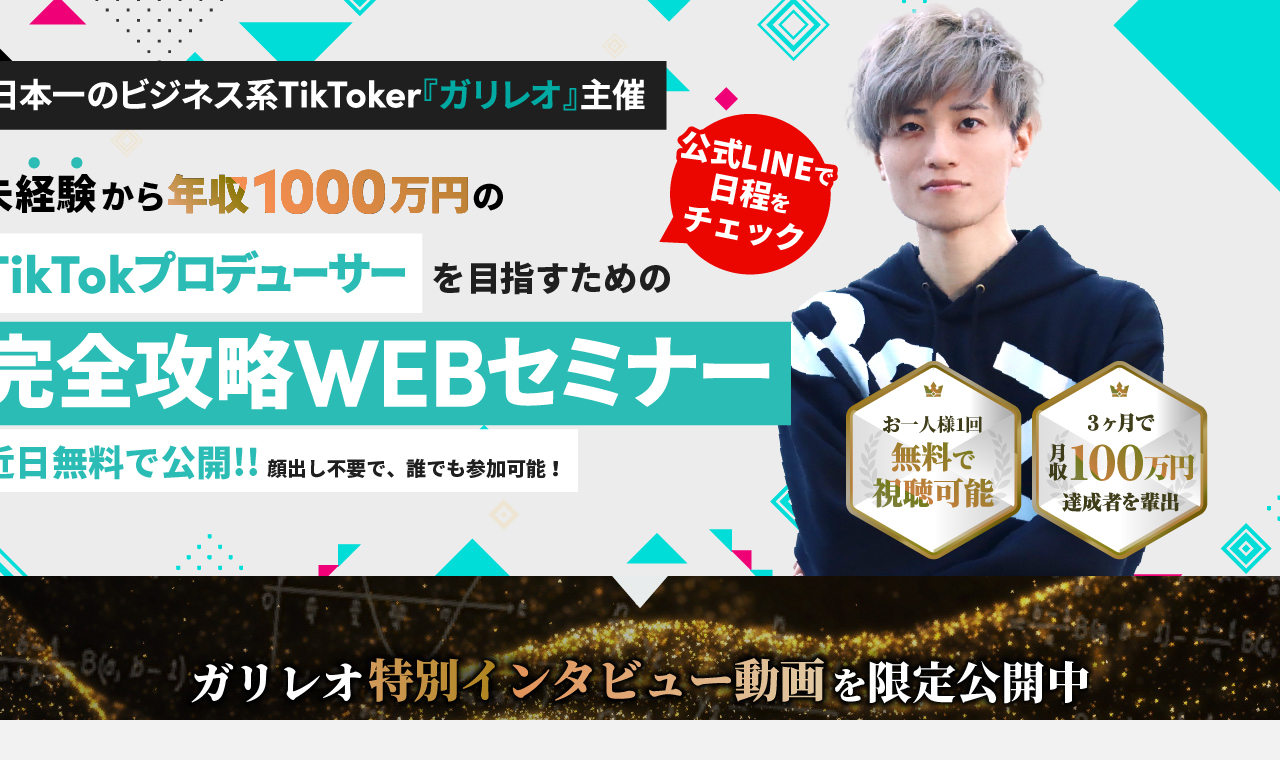

--- FILE ---
content_type: text/html; charset=UTF-8
request_url: https://tiktok-lab.com/fn00/
body_size: 15505
content:
<!DOCTYPE html>
<html lang="ja">

<head>
    <!-- Google tag (gtag.js) -->
    <script async src="https://www.googletagmanager.com/gtag/js?id=G-Q0GGKKLEVM"></script>
    <script>
        window.dataLayer = window.dataLayer || [];

        function gtag() {
            dataLayer.push(arguments);
        }
        gtag('js', new Date());

        gtag('config', 'G-Q0GGKKLEVM');

    </script>
    <!-- Google Tag Manager -->
    <script>
        (function(w, d, s, l, i) {
            w[l] = w[l] || [];
            w[l].push({
                'gtm.start': new Date().getTime(),
                event: 'gtm.js'
            });
            var f = d.getElementsByTagName(s)[0],
                j = d.createElement(s),
                dl = l != 'dataLayer' ? '&l=' + l : '';
            j.async = true;
            j.src =
                'https://www.googletagmanager.com/gtm.js?id=' + i + dl;
            f.parentNode.insertBefore(j, f);
        })(window, document, 'script', 'dataLayer', 'GTM-MD4G8RW');

    </script>
    <!-- End Google Tag Manager -->

    <meta charset="UTF-8">
    <title>TikTokプロデューサー完全攻略WEBセミナー｜第一線でTikTokをハックし続ける男がTiktokプロデューサーとして最短でマネタイズする方法を公開</title>

    <meta name="viewport" content="width=1000">
    <link rel="stylesheet" type="text/css" href="css/style.css">
    <link rel="icon" href="images/favicon.ico">

    <meta property="og:title" content="TikTokプロデューサー完全攻略WEBセミナー" />
    <meta property="og:description" content="第一線でTikTokをハックし続ける男がTiktokプロデューサーとして最短でマネタイズする方法を公開" />
    <meta property="og:site_name" content="TikTokプロデューサー完全攻略WEBセミナー" />
    <meta property="og:image" content="images/ogp.jpg" />

    <meta name="Author" content="TikTokプロデューサー完全攻略WEBセミナー">
    <meta name="description" content="第一線でTikTokをハックし続ける男がTiktokプロデューサーとして最短でマネタイズする方法を公開">

    <script src="js/jquery1.12.0.min.js" defer></script>
    <script src="js/script.js" defer></script>

    <link rel="stylesheet" type="text/css" href="css/style.css">
    <link rel="icon" href="images/favicon.ico">
    <link rel="preconnect" href="https://fonts.googleapis.com">
    <link rel="preconnect" href="https://fonts.gstatic.com" crossorigin>
    <link href="https://fonts.googleapis.com/css2?family=Didact+Gothic&family=Noto+Sans+JP:wght@900&family=Oswald:wght@200;300&display=swap" rel="stylesheet">
    <link href="https://cdnjs.cloudflare.com/ajax/libs/slick-carousel/1.9.0/slick-theme.min.css" rel="stylesheet" type="text/css">
    <link href="https://cdnjs.cloudflare.com/ajax/libs/slick-carousel/1.9.0/slick.min.css" rel="stylesheet" type="text/css">


    <!--//第三者コードの影響を抑える-->
    <meta http-equiv="x-dns-prefetch-control" content="on">
    <link rel="preconnect" href="//www.google.com/analytics/analytics/">
    <link rel="preconnect" href="//www.yahoo.com/">
    <link rel="preconnect" href="//marketingplatform.google.com/about/tag-manager/">
    <link rel="dns-prefetch" href="//developers.google.com/speed/libraries/">
    <link rel="dns-prefetch" href="//www.doubleclickbygoogle.com/">
    <link rel="dns-prefetch" href="//developers.google.com/apis-explorer/#p/">
    <link rel="dns-prefetch" href="//fonts.google.com/">
    <link rel='preconnect dns-prefetch' href="www.bootstrapcdn.com/">
    <link rel='preconnect dns-prefetch' href="fontawesome.com/">
    <meta name="format-detection" content="telephone=no">
    <!--第三者コードの影響を抑える//-->

    <!--//icon setting start-->
    <link rel="icon" type="image/png" href="LP/images/icon.png">
    <link rel="apple-touch-icon-precomposed" href="LP/images/icon.png">
    <!--icon setting end//-->

    <!--外部ファイルの読込開始-->
    <link rel="preconnect" href="https://fonts.gstatic.com">
    <link href="https://fonts.googleapis.com/css2?family=Noto+Sans+JP:wght@100;300;400;500;700;900&display=swap" rel="stylesheet">
    <link href="https://fonts.googleapis.com/css2?family=Hina+Mincho&display=swap" rel="stylesheet">
    <!--外部ファイルの読み込み終了-->

    <!--CSS/JSの読み込み開始-->
    <link rel="stylesheet" type="text/css" href="LP/css/reset.css">
    <link rel="stylesheet" type="text/css" href="LP/css/animation.css?ver=1.0.0">
    <link rel="stylesheet" type="text/css" href="LP/css/common.css?ver=1.0.0">
    <link rel="stylesheet" type="text/css" href="LP/css/style.css?ver=2.0.0">
    <script src="https://player.vimeo.com/api/player.js"></script>
    <script src="LP/js/jquery1.12.0.min.js"></script>
    <script src="LP/js/lazysizes.min.js"></script>
    <script src="LP/js/ls.aspectratio.min.js"></script>
    <script src="LP/js/ls.unveilhooks.min.js"></script>
    <script src="LP/js/script.js?ver=2.0.0"></script>
    <!--CSS/JSの読み込み終了-->


</head>

<body>
    <!-- Google Tag Manager (noscript) -->
    <noscript><iframe src="https://www.googletagmanager.com/ns.html?id=GTM-MD4G8RW" height="0" width="0" style="display:none;visibility:hidden"></iframe></noscript>
    <!-- End Google Tag Manager (noscript) -->

    <div class="wrap_">

        <!--追従ボタン-->
        <div class="footer-fix" id="footer-fix">

            <div class="fix">

                <a href="https://lstep.app/USxVEZA" target="_blank"> <img src="images/fixbtn.png" class="footer_btn heartbeat"></a>

            </div>
        </div>


        <!--header-->

        <div class="head"></div>


        <!--movie-->

        <div class="bg_mov">

            <div class="movarea">
                <img src="images/arrow_gd.png" class="movarrow slide-bottom">

                <div id="movWrap">
                    <!--<div id="mov"></div>-->

                    <div class="vimeo_wrap">
                        <iframe src="https://player.vimeo.com/video/850423202?h=75198d5382" width="640" height="360" frameborder="0" allow="autoplay; fullscreen; picture-in-picture" allowfullscreen id="vimeo"></iframe>
                    </div>

                    <div id="movMsk"></div>

                    <div class="btn">
                        <img src="images/YouTubeIcon2.png" class="yb">
                        <span class="mainLight"></span>
                        <span class="ripple"></span>
                    </div>
                    <p style="color:#fff;"><small>※インタビュー映像は2:06から始まります</small></p>
                </div>

            </div>
        </div>


        <!----------特典---------->

        <div class="bg_tokuten">

            <div class="content">
                <img src="images/sh_tokuten.png" class="sh pc">
                <img src="images/sh_tokuten_sp.png" class="sh sp">


                <img src="images/tokuten_pc.png" class="tokutenimg pc">

                <img src="images/tokuten1_sp.png" class="tokutenimg sp">
                <img src="images/tokuten2_sp.png" class="tokutenimg sp">



                <p style="color:#fff;">60秒で完了する簡単なアンケートに答えて<br>
                    豪華特典を<strong class="td1">無料</strong>で受け取ってください！</p>

                <div class="arrow">
                    <img src="images/arrow4.png" style="width:200px;" class="updown lazyload">
                </div>

                <a href="https://lstep.app/USxVEZA" target="_blank"> <img src="images/tokuten_btn.png" class="pc heartbeat" style="width:80%;"></a>

                <a href="https://lstep.app/USxVEZA" target="_blank"> <img src="images/tokuten_btn_sp.png" class="sp heartbeat" style="width:100%;"></a>

            </div>

            <!--特典受け取り方-->

            <div class="t-step">

                <dl class="toggle_contents">
                    <dt class="toggle_title"><strong class="td1">豪華特典</strong>を受け取るための手順<br>

                        <div class="arrow">
                            <img src="images/arrow4.png" style="width:200px;" class="updown lazyload">
                        </div>
                        <span class="toggle_btn">開く</span>
                    </dt>
                    <dd>
                        <img src="images/tokutenstep.png" class="pc">
                        <img src="images/tokutenstep_sp.png" class="sp">
                    </dd>
                </dl>

            </div>


        </div>



        <!----------TikTokプロデューサー完全攻略WEBセミナー参加までの流れ---------->

        <div class="bg_wh">
            <div class="content3">

                <img src="images/sh_pc/sh6.png" class="sh pc">
                <img src="images/sh_sp/sh6.png" class="sh sp">

                <div class="threestep">

                    <!--STEP1-->
                    <div class="stepbox">

                        <div class="stepimg">
                            <img src="images/step01img.png">
                        </div>

                        <div class="steptx2">
                            <img src="images/step01_pc.png" class="pc">
                            <img src="images/step01_sp.png" class="sp">
                        </div>

                    </div>

                    <img src="images/tr.png" class="tr">

                    <!--STEP2-->
                    <div class="stepbox">

                        <div class="stepimg">
                            <img src="images/step02img.png">
                        </div>

                        <div class="steptx2">
                            <img src="images/step02_pc.png" class="pc">
                            <img src="images/step02_sp.png" class="sp">
                        </div>

                    </div>

                    <img src="images/tr.png" class="tr">

                    <!--STEP3-->
                    <div class="stepbox">

                        <div class="stepimg">
                            <img src="images/step03img.png">
                        </div>

                        <div class="steptx">
                            <img src="images/step03_pc.png" class="pc">
                            <img src="images/step03_sp.png" class="sp">
                        </div>



                    </div>

                    <img src="images/tr.png" class="tr sp">

                    <!--STEP4-->
                    <div class="stepbox">

                        <div class="stepimg">
                            <img src="images/step04img.png">
                        </div>

                        <div class="steptx">
                            <img src="images/step04_pc.png" class="pc">
                            <img src="images/step04_sp.png" class="sp">
                        </div>


                    </div>

                    <img src="images/tr.png" class="tr">

                    <!--STEP5-->
                    <div class="stepbox">

                        <div class="stepimg">
                            <img src="images/step05img.png">
                        </div>

                        <div class="steptx">
                            <img src="images/step05_pc.png" class="pc">
                            <img src="images/step05_sp.png" class="sp">

                        </div>



                    </div>


                </div>
            </div>

        </div>




        <!----------TikTokプロデューサー完全攻略WEBセミナーに
ご参加いただきありがとうございます！

        <div class="bg_thanks">

            <div class="thanksmes">

                <img src="images/mess_pc.png" class="pc">
                <img src="images/mess_sp.png" class="sp">

            </div>
        </div>---------->


        <!--====================================================================
    *
    *
    * プロフィール
    *
    *
    *====================================================================-->

        <!--メイン-->
        <article id="prof1" class="lazyload">
            <div class="wrap">
                <div class="box">

                    <div class="ava _pc">
                        <img data-src="LP/images/c/pro_ava.png" class="lazyload" data-aspectratio="450/920" alt="">
                    </div>

                    <div class="txt">
                        <div class="name">
                            <img data-src="LP/images/c/pro_name.png" class="_pc lazyload" data-aspectratio="1080/450" alt="">
                            <img data-src="LP/images/c/pro_name_sp.png" class="_sp lazyload" data-aspectratio="640/450" alt="">
                        </div>
                        <p>一般企業にて勤務している中で、インフルエンサーの可能性を感じ、TikTokerとしての活動をスタートさせる。<br>
                            <br>
                            2020年5月『コロナを超えた2021年の日本はどうなるのか？』というタイトルの動画を意図してバズらせ、たった24時間で10万フォロワーを獲得するというTikTok史上、国内一般人の中で最速記録を樹立。<br>
                            <br>
                            そこから、教育ジャンル最速である“たった2ヵ月でのTikTok公式マーク取得”という金字塔を打ち立て、瞬く間に“TikTokビジネスジャンルの開拓者”として、TikTokの第一線で活動をするインフルエンサーに。<br>
                            <br>
                            現在は『多くの人が生まれつき持っている才能をTikTokで輝かせたい』という理念の下、TikTokのコンサルや運用代行、さらにはTikTokプロデューサーとしての後進の育成に取り組む。
                        </p>
                    </div>

                </div>
            </div>
        </article>

        <!--実績1-->
        <!--<article class="content_article lazyload none_pb" id="prof2">
        <div class="full_wrap">

            <h2 class="font-mincho"><span><i>TikTok</i>プロデュサーとしての実績</span></h2>

            <div class="achi1">
                <img data-src="assets/images/c/pro_achi1.png" class="lazyload" data-aspectratio="1200/340" alt="">
            </div>

            <div class="achi3">
                <img data-src="assets/images/c/pro_achi3.jpg" class="_pc lazyload" data-aspectratio="1920/885" alt="">
                <img data-src="assets/images/c/pro_achi3_sp.jpg" class="_sp lazyload" data-aspectratio="640/663" alt="">
            </div>

        </div>
    </article>-->

        <!--実績紹介-->
        <article class="content_article lazyload" id="prof4">
            <div class="wrap">

                <div class="lead">
                    <img data-src="LP/images/c/achi/lead.png" class="lazyload" data-aspectratio="960/510" alt="">
                </div>

                <section class="s1">
                    <div class="sub_lead">
                        <img data-src="LP/images/c/achi/sub_lead.png" class="lazyload" data-aspectratio="960/300" alt="">
                    </div>

                    <p class="tc">プロデュースしたアカウントが<br>達成した実績の一例をお見せすると…</p>

                    <div class="list">
                        <img data-src="LP/images/c/achi/list.png" class="lazyload" data-aspectratio="1200/1080" alt="">
                    </div>
                </section>

                <section class="s2">
                    <p class="tc">さらには、コンサル生が、</p>

                    <div class="op op2">
                        <img data-src="LP/images/c/achi/op2.png" class="lazyload" data-aspectratio="1450/430" alt="">
                    </div>

                    <p class="tc">などの、数々の成果を残しています。<br>
                        <br>
                        現在では上場企業からも委託され、<br><strong>公式アカウントも多数運用</strong>しています。
                    </p>
                </section>

            </div>
        </article>

        <!--実績2-->
        <article class="content_article none_pb" id="prof3">
            <div class="icon">
                <img data-src="LP/images/c/pro_icon.png" class="lazyload" data-aspectratio="300/340" alt="">
            </div>

            <div class="full_wrap">
                <div class="achi2">
                    <img data-src="LP/images/c/pro_achi2.jpg" class="_pc lazyload" data-aspectratio="1915/4780" alt="">
                    <img data-src="LP/images/c/pro_achi2_sp.jpg" class="_sp lazyload" data-aspectratio="640/4390" alt="">
                </div>
            </div>
        </article>





        <!----------実際にTikTokプロデューサーとして活動している人の声---------->

        <div class="bg_voice">


            <div class="content voice_cont">

                <img src="images/sh_voice.png" class="sh">
                <p><small>※画像をクリックすると、動画が視聴できます</small></p>

                <!--voice1-->
                <div class="voice">
                    <div class="movie_container">
                        <!--動画本体-->
                        <div class="movie_main" id="main1"></div>
                        <!--マスク-->
                        <div class="movie_msk" id="msk1"></div>
                        <!--再生ボタン-->
                        <div class="movie_start_btn" id="btn1">
                            <img data-src="LP/images/c/mov_start.png" class="lazyload" data-aspectratio="300/300" alt="">
                        </div>
                    </div>
                    <div class="hide" id="hide1">
                        <h2><strong>すらいむですよ。<small>さん</small></strong><br class="sp">（20代男性）TikTokプロデューサー/TikToker
                        </h2>
                        <h3>6ヶ月間で、<strong class="td4">月収200万円</strong>を達成しました！</h3>
                    </div>
                </div>

                <!--voice2-->
                <div class="voice">
                    <div class="movie_container">
                        <!--動画本体-->
                        <div class="movie_main" id="main2"></div>
                        <!--マスク-->
                        <div class="movie_msk" id="msk2"></div>
                        <!--再生ボタン-->
                        <div class="movie_start_btn" id="btn2">
                            <img data-src="LP/images/c/mov_start.png" class="lazyload" data-aspectratio="300/300" alt="">
                        </div>
                    </div>
                    <div class="hide" id="hide2">
                        <h2><strong>R<small>さん</small></strong><br class="sp">（20代男性）TikTokプロデューサー</h2>
                        <h3>ガリレオさんの<strong class="td4">“バズ動画を作るロジック”</strong>が印象に残っています。</h3>
                    </div>
                </div>

                <!--voice3-->
                <div class="voice">
                    <div class="movie_container">
                        <!--動画本体-->
                        <div class="movie_main" id="main3"></div>
                        <!--マスク-->
                        <div class="movie_msk" id="msk3"></div>
                        <!--再生ボタン-->
                        <div class="movie_start_btn" id="btn3">
                            <img data-src="LP/images/c/mov_start.png" class="lazyload" data-aspectratio="300/300" alt="">
                        </div>
                    </div>
                    <div class="hide" id="hide3">
                        <h2><strong>謳歌<small>さん</small></strong><br class="sp">（30代男性）TikTokプロデューサー/プロパフォーマー</h2>
                        <h3>1動画でTikTokのフォロワーが<br class="sp"><strong class="td4">1万2000人</strong>伸びました！</h3>
                    </div>
                </div>




                <img src="images/tx01.png" class="other">

                <!--voice4-->
                <div class="voice">
                    <div class="movie_container">
                        <!--動画本体-->
                        <div class="movie_main" id="main4"></div>
                        <!--マスク-->
                        <div class="movie_msk" id="msk4"></div>
                        <!--再生ボタン-->
                        <div class="movie_start_btn" id="btn4">
                            <img data-src="LP/images/c/mov_start.png" class="lazyload" data-aspectratio="300/300" alt="">
                        </div>
                    </div>
                    <div class="hide" id="hide4">
                        <h2><strong>H<small>さん</small></strong><br class="sp">（20代男性）SNSアフィリエイト</h2>
                        <h3>SNS全くの<strong class="td4">未経験</strong>から<br class="sp"><strong class="td4">月収50万円</strong>を達成しました！</h3>
                    </div>
                </div>

                <!--voice5-->
                <div class="voice">
                    <div class="movie_container">
                        <!--動画本体-->
                        <div class="movie_main" id="main5"></div>
                        <!--マスク-->
                        <div class="movie_msk" id="msk5"></div>
                        <!--再生ボタン-->
                        <div class="movie_start_btn" id="btn5">
                            <img data-src="LP/images/c/mov_start.png" class="lazyload" data-aspectratio="300/300" alt="">
                        </div>
                    </div>
                    <div class="hide" id="hide5">
                        <h2><strong>青木<small>さん</small></strong><br class="sp">（20代男性）SNSプロデューサー</h2>
                        <h3>裏方として<strong class="td4">誰かの役に立てる<br class="sp">理想の仕事</strong>ができるようになりました</h3>
                    </div>
                </div>

            </div>

            <!--カルーセル

                <div>
                    <ul class="slider move">

                        <li>
                            <div class="slider_container">
                                <img src="images/step1.png" class="">

                                <h4>ガリレオさんのコンサルはまじでホンモノでした…</h4>

                                <p class="name">20代｜男性｜自営業</p>
                                <p>
                                    元々他の方にTikTokコンサルをお願いしていたのですが、全く結果が出ずで、やはりSNSは難しいのか…と諦めかけていたところに、ガリレオさんの紹介があり、コンサルをお願いすることになりました。
                                    <br><br>
                                    すると、なぜ今まで結果が出なかったのか不思議なくらいに、SNSからの成約が出るようになりました。
                                    <br><br>
                                    ガリレオさんのTikTok運用術は本当にホンモノだと思っているので、今、SNSで成果が出ていない人にはぜひ一度ガリレオさんのコンサルを受けて欲しいですし、これからTikTokプロでユーサーとしての活動を考えている人も、ガリレオさんのスキルであればホンモノなので、学ぶなら絶対にガリレオさんの下がおすすめです！

                            </div>
                        </li>
                    </ul>
                </div>

                <div align="center">
                    <img src="images/tx02.png" class="flick">
                </div>

-->

        </div>


        <!----------特別なノートを用意させていただきました---------->

        <div class="bg_note last">
            <div class="content2">
                <img src="images/sh_pc/sh2.png" class="sh pc">
                <img src="images/sh_sp/sh2.png" class="sh sp">

                <p class="wh shadow ts_sm">
                    WEBセミナー参加前に、ノートを読んで、
                    <br>
                    TikTokプロデューサーの仕事内容と全体像の
                    <br>
                    理解を深めておいてください！
                </p>

                <!--
                <img src="images/btn2.png" class="notebtn heartbeat" id="open">-->

                <p class="wh shadow ts_sm2">※完全攻略WEBセミナーは、事前学習ノートの内容を大前提として<br>話が進んでいきますので、ご了承ください</p>
            </div>
        </div>

        <!----------ここから非表示---------

        <div id="tap">->


            <!--====================================================================
    *
    *
    * TikTokプロデューサー５つのメリット
    *
    *
    *====================================================================-->

        <article class="content_article bg_gr" id="reso">
            <div class="arrow">
                <img data-src="LP/images/arrow1.png" class="updown lazyload" data-aspectratio="400/115" alt="">
            </div>

            <div class="wrap">

                <div class="lead">
                    <img data-src="images/sh_pc/merit_sh.png" class="lazyload" data-aspectratio="960/340" alt="">
                </div>

                <div class="list">


                    <!--1-->
                    <dl>
                        <dt>
                            <div class="num">
                                <img data-src="LP/images/c/reso/num1.png" class="lazyload" data-aspectratio="175/115" alt="">
                            </div>
                            <div class="hr g3"></div>
                            <h3><span>TikTokがいまアツい！</span><br>急拡大する市場で、<br class="_sp">時流に乗った働き方が可能</h3>
                        </dt>
                        <dd>
                            <div class="img_right">
                                <img data-src="LP/images/c/reso/img2.jpg" class="lazyload" data-aspectratio="700/540" alt="">
                            </div>
                            <p>TikTokは、かつてないスピードで拡大をし続け、<br>
                                <br>
                                <img data-src="LP/images/c/reso/txt.jpg" class="lazyload txt" data-aspectratio="700/210" alt="">
                                <br>
                                などの偉業を達成し、一躍“動画覇権メディア”となりました。<br>
                                <br>
                                このように、
                                「TikTokがあって当たり前の世の中」な今、
                                <strong class="tc2 ts_bg3">TikTokの運用代行の依頼数は
                                    止まるところを知らず</strong>、
                                ショート動画の運用代行がかなり盛り上がってきています。

                            </p>
                        </dd>
                    </dl>
                    <!--2-->
                    <dl>
                        <dt>
                            <div class="num">
                                <img data-src="LP/images/c/reso/num2.png" class="lazyload" data-aspectratio="175/115" alt="">
                            </div>
                            <div class="hr g3"></div>
                            <h3><span>多くの経営者がTikTokに大注目！</span><br>運用代行者の需要が<br class="_sp">急激に拡大中</h3>
                        </dt>
                        <dd>
                            <div class="img_right">
                                <img data-src="LP/images/c/reso/img3.jpg" class="lazyload" data-aspectratio="700/750" alt="">
                            </div>
                            <p>「TikTokのショート動画から“モノ”や“サービス”が売れる<strong class="fsb">“TikTok売れ”</strong>」<br>
                                <br>
                                が、「2021年日経トレンディのヒット商品ベスト30」の第1位に選ばれたように、<strong class="tu0">TikTokを通して、売上が以前より上がった事例が至るところで続出</strong>しています。<br>
                                <br>
                                さらには、TikTokはYoutubeとは違い、「フォロワー0でも、数百万再生を狙える独自のアルゴリズム」があるからこそ、<br>
                                <br>
                                <strong class="tc2 fsb">TikTokの事業活用しようと考える経営者がいま後を立たない状態</strong>なのです。<br>
                                <br>
                                しかしながら、社内にTikTokを運用できる人がいない場合がほとんどであることから、TikTokの運用を代行する<strong class="tm3 fsb">「TikTokプロデューサー」の需要が、まだかつて類を見ないほどに高まってきています。</strong>
                            </p>
                        </dd>
                    </dl>
                    <!--3-->
                    <dl>
                        <dt>
                            <div class="num">
                                <img data-src="LP/images/c/reso/num3.png" class="lazyload" data-aspectratio="175/115" alt="">
                            </div>
                            <div class="hr g3"></div>
                            <h3><span>ほぼライバルがいない！</span><br>“いま”始めることで、<br class="_sp">自分の市場価値を<br class="_sp">高められる</h3>
                        </dt>
                        <dd>
                            <div class="img_right">
                                <img data-src="LP/images/c/reso/img4.jpg" class="lazyload" data-aspectratio="700/460" alt="">
                            </div>
                            <p>前述した通り、いま運用代行の需要は高まるばかりなのですが、TikTokプロデューサーが圧倒的に足りていない現状があります。<br>
                                <br>
                                そのため、TikTokプロデューサーのスキルを習得することによって、<strong class="tc2 fsb">次々と仕事の依頼が舞い込みます</strong>。<br>
                                <br>
                                しかもTikTokは、他のSNSとは違い、既に実績のある優秀なプロデューサーはまだほんの一部です。<br>
                                <br>
                                つまり、<strong class="tm3">今ならほぼライバル不在の市場で、<span class="tc2">高単価で仕事をバコバコ受けることができ</span></strong>、さらにはより早くたくさんの実績と経験を積めるので、TikTokプロデューサーという市場での<strong class="tc2 fsb">圧倒的な地位を今のうちに確立することができます</strong>。
                            </p>
                        </dd>
                    </dl>
                    <!--4-->
                    <dl>
                        <dt>
                            <div class="num">
                                <img data-src="LP/images/c/reso/num4.png" class="lazyload" data-aspectratio="175/115" alt="">
                            </div>
                            <div class="hr g3"></div>
                            <h3><span>TikTokの知識が0でも関係なし！</span><br>高単価案件で安定した<br class="_sp">収入を得ることが可能</h3>
                        </dt>
                        <dd>
                            <div class="img_right">
                                <img data-src="LP/images/c/reso/img5.jpg" class="lazyload" data-aspectratio="700/460" alt="">
                            </div>
                            <p>TikTokの動画は、15秒から1分程度のショート動画がほとんどです。<br>
                                <br>
                                そのため、Youtube動画と比べても<strong class="tc2 fsb">台本や動画作成のハードルが低く</strong>、加えて動画の尺が短いため、<strong><u>初心者でも再生数を伸ばしやすい</u></strong>という特性を持っています。<br>
                                <br>
                                さらに、TikTokプロデューサーは<strong class="tc2 fsb">月額払いが基本</strong>です。<br>
                                そのため、ひとつの案件の運用をスタートさせたら、<strong class="tm3">3ヶ月以上は毎月安定した収入が得られる仕組み</strong>になっています。<br>
                                <br>
                                そう言った背景から、未経験でも毎月高単価で安定した収入を得られる副業として、話題となっています。
                            </p>
                        </dd>
                    </dl>
                    <!--5-->
                    <dl>
                        <dt>
                            <div class="num">
                                <img data-src="LP/images/c/reso/num5.png" class="lazyload" data-aspectratio="175/115" alt="">
                            </div>
                            <div class="hr g3"></div>
                            <h3><span>好きを仕事に！</span><br>TikTokを見ながら、<br class="_sp">収入を得られる</h3>
                        </dt>
                        <dd>
                            <div class="img_right">
                                <img data-src="LP/images/c/reso/img6.png" class="lazyload" data-aspectratio="700/460" alt="">
                            </div>
                            <p><strong class="tc2 fsb">もしあなたが、普段からTikTokを見て動画を楽しんでいるなら、この働き方はまさに天職と言えるかもしれません。</strong>
                                <br><br>
                                当セミナーでお伝えするTikTokプロデューサーは、“TikTokを見る”という事も仕事であり、普段からTikTokを見ている方にとっては<strong class="tc1 fsb">『日常が仕事になる』</strong>と言えます。
                                <br><br>
                                あなたは普段通りのライフスタイルを送りながら、それがそのまま収入に直結することになり、楽しみながら収益を得ることが可能です。
                            </p>
                        </dd>
                    </dl>
                </div>

            </div>
        </article>


        <!----------いま話題の「TikTokプロデューサー」とは？---------->

        <div class="bg_wh">
            <div class="content2">

                <img src="images/sh_pc/sh3.png" class="sh pc">
                <img src="images/sh_sp/sh3.png" class="sh sp">

                <p class="fw-l">
                    TikTokプロデューサーとは、一言でいうと
                    <strong class="td4">「企業の代わりにTikTokを運用する人」</strong>のことです。
                    <br><br>

                    最近では、TikTokのショートムービーをきっかけに
                    商品が購入される<strong class="td1">『TikTok売れ』</strong>が話題となりましたが、
                    実際にTikTokを通して売上を大きく伸ばす企業が増えてきました。
                </p>

                <div align="center">
                    <img src="images/image1.png">
                </div>

                <p class="fw-l">
                    こういった実例をみて、より多くの経営者から、
                    <br><br>
                    <strong class="td1 td2">”TikTokは自分のビジネスを加速させるツール”</strong>
                    <br><br>
                    として一気に注目を浴びることとなったのです。

                    <br><br>
                    さらには、TikTokは
                    売上を伸ばすツールとしてだけではなく、
                </p>

                <div align="center">
                    <img src="images/image8.png" class="contimg1">
                </div>
                <p>
                    など様々な結果を出すことができるツールとして、
                    <strong class="td2">TikTokの需要は経営者の間で
                        加速度的に高まってきています。</strong>
                    <br><br><br>
                    こういった理由から、
                    TikTokを運用したいと
                    思っている経営者は多いのですが、
                    <br><br>
                    <strong class="td2">“社内にTikTokの運用方法が分かる人材がいない”</strong>
                    <br><br>
                    という問題を抱えている企業が多いのが現状です。
                </p>

                <div align="center">
                    <img src="images/image2.jpg" class="contimg3">
                </div>

                <p class="fw-l">
                    こういった背景から
                    <strong class="td1 td2">いま、企業アカウントの運用代行をする“TikTokプロデューサー”が多く必要になってきている状況であり、需要が急激に高まっています。</strong>
                    <br><br>

                    つまり、参入するには
                </p>


                <img src="images/chance.jpg" class="contimg4">


                <p>ということです。
                    <br><br>

                    とはいっても、<br>
                    <u>TikTokプロデューサーを知らない人からしたら、なぜチャンスと言い切れるのかうまく理解できないと思います</u>
                    <br><br>
                    そこで、なぜ<br class="sp">
                    <strong class="td1 ts_bg3">“今がチャンス”</strong>で<strong class="td1 ts_bg3">“アツい”</strong>と言われるのか、
                    <br><br>
                    <strong class="td3 td4 ts_bg4">その理由と将来的な可能性</strong><br class="sp">も含めて
                    説明していこうと思います。
                </p>

            </div>
        </div>

        <!----------2023年現在、TikTokプロデューサーが“アツい”と言われる3つの理由---------->

        <div class="bg_gr">

            <div class="arrow">
                <img data-src="LP/images/arrow1.png" class="updown lazyload" data-aspectratio="400/115" alt="">
            </div>
            <div class="content">

                <img src="images/sh_pc/sh4.png" class="sh pc">
                <img src="images/sh_sp/sh4.png" class="sh sp">


                <div class="reason">
                    <img src="images/sh_pc/sh_r1.png" class="sh pc">
                    <img src="images/sh_sp/sh_r1.png" class="sh sp">


                    <p class="fw-l">
                        TikTok市場は年々右肩上がりに成長しており、
                        未だなお、TikTokの勢いはピークが見えない状態
                        となっています。
                    </p>
                    <img src="LP/images/c/reso/img2.jpg" class="contimg">
                    <p class="fw-l">
                        実際、TikTokは2021年に30億ダウンロードされ、
                        <strong class="td1 td2">世界で最もダウンロードされたアプリ</strong>となり、
                        <strong class="td2">月間のログインユーザー数は10億人を突破しています。</strong>
                        <br><br>
                        さらには、それだけではありません。

                    </p>

                    <img src="images/point.png" class="pc">
                    <img src="images/point_sp.png" class="sp">

                    <p class="fw-l">
                        数字を見てもTikTokは、視聴者からかなり評価されており、
                        利用率も非常に高いSNSであるということが分かります。
                    </p>

                    <p class="fw-l">
                        加えてTikTokは、
                    </p>
                    <div align="center">
                        <img src="images/tx03.png" class="pc">
                        <img src="images/tx03_sp.png" class="sp">
                    </div>

                    <p class="fw-l">
                        こういった要素を持つからこそ、
                        視聴者を魅了するプラットフォームへと進化し、
                        <strong class="td1 td2">他のSNSと比べても、圧倒的なスピードで成長を続けている</strong>のです。
                        <br><br>

                        しかも、TikTokは決して一過性の流行ではありません。
                        <br><br>
                        マーケティングの専門用語で「キャズム理論」、つまり、
                        <br><br>
                        <u>『利用者が総人口の16％以上を超えたサービスは、止まることなく社会に浸透していく』</u>
                        <br><br>
                        という法則があります。
                    </p>

                    <div align="center">
                        <img src="images/image6.jpg" class="pc">
                        <img src="images/image6_sp.jpg" class="sp">
                    </div>

                    <p class="fw-l">
                        そして、<strong class="td2">TikTokの日本国内利用者数は、2021年8月時点ですでに約1700万人まで拡大</strong>しています。
                        <br><br>
                        そのため、もうおそらく現時点では16％は超えているはずであり、これからFacebookやInstagramのように、
                        <br><br>
                        <strong class="td1 td2"> “TikTokがあって当たり前の世の中”</strong>
                        <br><br>
                        になっていくことが容易に想像できるのです。
                        <br><br>


                        <strong>このように、今後も成長し続けるTikTok市場に<br class="sp">“いま”参入することで、<br class="sp">
                            <strong class="td3 td4 ts_bg1">大きな恩恵</strong>が受けられること間違いなしです。</strong>
                    </p>

                </div>

                <div class="reason">
                    <img src="images/sh_pc/sh_r2.png" class="sh pc">
                    <img src="images/sh_sp/sh_r2.png" class="sh sp">

                    <img src="images/image6.png" class="contimg2">
                    <p class="fw-l">
                        2021年にTikTokのショートムービーをきっかけに<br class="sp">商品購入に至る「TikTok売れ」が話題となり、<br class="sp">中小企業の経営者、インフルエンサー、著名人が<br class="sp">こぞってTikTokの活用を検討しています。
                        <br><br>
                        ある調査では、<span class="kome">※</span><br>
                        TikTokユーザーの<strong class="td2">3人に1人がTikTokがきっかけで、<br class="sp">
                            商品やサービスの購入経験がある</strong>との結果もでています。
                        <br>
                        <small>※株式会社TORIHADA調べ</small><br><br>


                        このように、TikTokは単に動画を楽しむ<br class="sp">
                        プラットフォームとしてではなく、
                        <br><br>
                        <strong class="td1 td2">“物やサービスが売れるプラットフォーム”</strong>
                        <br><br>
                        としての側面も色濃く持っています。
                    </p>
                    <p style="margin-top:50px;" class="fw-l">
                        しかも実は
                    </p>

                    <div style="background: #e4e4e4;padding: 30px;margin:20px;">
                        <p class="fw-l">・TikTokユーザーの平均年齢は34.2歳<br>
                            ・TikTokにて商品購入経験のある人は、20代〜40代の比率が高い
                        </p>
                    </div>

                    <p class="fw-l">
                        という結果も出ていることから、
                        <br><br>
                        <strong class="td2">“働いており、比較的お金を持っている層”</strong>
                        <br><br>
                        がTikTokから最も商品やサービスを購入しており、事業者にとっては、
                        <br><br>
                        <strong class="td1">“一番のターゲットがTikTokの視聴者層にいる”</strong>
                        <br><br>
                        ということなのです。
                        <br><br>
                        もちろん事業者にとってのTikTokの魅力はそれだけではありません。

                    </p>

                    <div align="center">
                        <img src="images/check.png" class="pc">
                        <img src="images/check_sp.png" class="sp">
                    </div>

                    <p class="fw-l">
                        簡単に言ってしまえば、新規参入者が普通は成し得ない
                        <br><br>
                        <strong class="td1"> “リスクゼロで、自分の商品の認知を一気に広げられる可能性を持っている”</strong>
                        <br><br>
                        のがTikTokということなのです。
                        <br><br>

                        このように広告費ゼロで、商品やサービスが売れるとなれば、世の経営者がTikTokの活用に注力しようとする気持ちも十分理解できると思います。

                        <br><br>

                        こういった他にはないTikTokならではの“アルゴリズム”があるからこそ、TikTokに魅力を感じて止まない経営者が年々増えており、それに伴ってTikTokプロデューサーの需要も年々増加し続けているのです。
                        <br><br>
                        <strong>だからこそ、今このタイミングで参入すれば、<br class="sp">
                            <strong class="td3 td4 ts_bg1">将来的に大きなリターン</strong>を<br class="sp">期待することができます。</strong>
                    </p>

                </div>

                <div class="reason">
                    <img src="images/sh_pc/sh_r3.png" class="sh pc">
                    <img src="images/sh_sp/sh_r3.png" class="sh sp">

                    <p class="fw-l">

                        いま人気の副業には
                    </p>

                    <img src="images/tx04.png" class="pc">
                    <img src="images/tx04_sp.png" class="sp">

                    <p>
                        などがありますが、<strong class="td1"> 新規参入者が多く、しかもベテランがたくさんいるので、市場はレッドオーシャンになっています。</strong>
                        <br><br>
                        そのような中で、新規参入者でも安定的に利益を上げていくことができるのは、正直ほんの一握りの人だけでしょう。

                        <br><br>
                        実際に、国内最大級のクラウドソーシングサービス“ランサーズ”の登録者数<span class="kome">※</span>を見ても、その多さが分かります。

                    </p>

                    <div align="center">
                        <img src="images/lancers.png" class="pc">
                        <img src="images/lancers_sp.png" class="sp">
                    </div>

                    <p class="fw-l">
                        一方、『TikTokの運用代行』の登録者数<span class="kome">※</span>は、</p>

                    <div align="center">
                        <img src="images/lancers2.png" style="width: 40%;" class="pc">
                        <img src="images/lancers2_sp.png" class="sp">
                    </div>

                    <p class="fw-l">
                        <strong class="td1 td2"> 運用代行者が34名と、圧倒的に少ないことが分かります。</strong>
                        <br>
                        <small>※2022年12月現在</small><br><br>

                        <strong>
                            TikTokプロデューサーは、<br class="sp">参入者が少ないブルーオーシャンだからこそ、<br class="sp"><strong class="td3 td4 ts_bg1">高い時給単価で安定して</strong><br class="sp">仕事を受け続けることが可能なのです。</strong>
                    </p>

                </div>

            </div>
        </div>

        <!----------アツい理由をまとめると---------->



        <div class="bg_reason">
            <div class="arrow">
                <img data-src="LP/images/arrow2.png" class="updown lazyload" data-aspectratio="400/115" alt="">
            </div>
            <div class="content2">
                <img src="images/reason.png" class="pc">
                <img src="images/reason_sp.png" class="sp">
            </div>
        </div>

        <div class="bg_reason_end"></div>




        <!----------TikTokプロデューサーは…こんな人にピッタリです！---------->

        <div class="content2">
            <img src="images/recommend_pc.png" class="pc">
            <img src="images/recommend_sp.png" class="sp">
        </div>

        <div class="bg_but"></div>


        <!----------オンラインWEBセミナーの内容を一部紹介すると…---------->

        <div class="bg_intro"></div>

        <!----------完全攻略WEBセミナーはご自宅からカンタンに参加できます---------->

        <div class="bg_join"></div>


        <!----------TikTokプロデューサー完全攻略WEBセミナー参加までの流れ---------->

        <div class="bg_wh">
            <div class="content3">

                <img src="images/sh_pc/sh6.png" class="sh pc">
                <img src="images/sh_sp/sh6.png" class="sh sp">

                <div class="threestep">

                    <!--STEP1-->
                    <div class="stepbox">

                        <div class="stepimg">
                            <img src="images/step01img.png">
                        </div>

                        <div class="steptx">
                            <img src="images/step01_pc.png" class="pc">
                            <img src="images/step01_sp.png" class="sp" style="margin-top: 50px;">
                        </div>

                    </div>

                    <img src="images/tr.png" class="tr">

                    <!--STEP2-->
                    <div class="stepbox">

                        <div class="stepimg">
                            <img src="images/step02img.png">
                        </div>

                        <div class="steptx">
                            <img src="images/step02_pc.png" class="pc">
                            <img src="images/step02_sp.png" class="sp" style="margin-top: 50px;">
                        </div>

                    </div>

                    <img src="images/tr.png" class="tr">

                    <!--STEP3-->
                    <div class="stepbox">

                        <div class="stepimg">
                            <img src="images/step03img.png">
                        </div>

                        <div class="steptx">
                            <img src="images/step03_pc.png" class="pc">
                            <img src="images/step03_sp.png" class="sp">

                        </div>



                    </div>

                    <br>
                    <img src="images/plus.png" class="tr">
                    <br>

                    <!--STEP4-->
                    <div class="stepbox">

                        <div class="stepimg">
                            <img src="images/step04img.png">
                        </div>

                        <div class="steptx">
                            <img src="images/step04_pc.png" class="pc">
                            <img src="images/step04_sp.png" class="sp">
                        </div>


                    </div>

                    <img src="images/tr.png" class="tr">

                    <!--STEP5-->
                    <div class="stepbox">

                        <div class="stepimg">
                            <img src="images/step05img.png">
                        </div>

                        <div class="steptx">
                            <img src="images/step05_pc.png" class="pc">
                            <img src="images/step05_sp.png" class="sp">

                        </div>



                    </div>


                </div>
            </div>

        </div>




        <!--QA-->

        <div class="bg_gr">
            <div class="content2">

                <div align="center">
                    <img src="LP/images/c/faq_lead.png" class="qash">
                </div>

                <div class="boxQA">
                    <div class="box-title">完全攻略WEBセミナーは無料で参加できますか？</div>
                    <p>
                        はい。<br>今だけ期間限定で、無料で参加していただくことが可能です。
                    </p>
                </div>

                <div class="boxQA">
                    <div class="box-title">完全攻略WEBセミナーは顔出し必須ですか？</div>
                    <p>
                        いいえ、顔出しなしでご参加いただけます。<br>お気軽にご参加ください。

                    </p>
                </div>

                <div class="boxQA">
                    <div class="box-title">TikTokについて何も知らないのですが、大丈夫ですか？</div>
                    <p>
                        全く問題ありません。<br>当講座はTikTokについて何も知らない人向けに、内容を構成させていただいていますので、お気軽にご参加ください。

                    </p>
                </div>

                <div class="boxQA">
                    <div class="box-title">パソコンは必要ですか？</div>
                    <p>
                        いいえ、スマホ1台あればご参加いただけます。<br>ただ、WEBセミナーでは視聴者のみなさまに、実際にTikTokを操作していただく場面がありますので、PCでの視聴をおすすめしております。
                    </p>
                </div>

                <div class="boxQA">
                    <div class="box-title">副業などやったことがないのですが、大丈夫ですか？</div>
                    <p>
                        もちろん大丈夫です。<br>実際にこれまでWEBセミナーに参加された方のほとんどは副業未経験の方でしたが、問題なくご参加いただけています。ビジネスについて“あまりよく分からない”という方でも十分にスキルを習得していただけるように、分かりやすくゼロからお伝えしていきますので、安心してご参加ください。

                    </p>
                </div>

                <div class="boxQA">
                    <div class="box-title">参加するに必要なものはありますか？</div>
                    <p>
                        事前にご準備いただくものはありません。
                    </p>
                </div>

                <div class="boxQA">
                    <div class="box-title">本業を続けながらでも、TikTokプロデューサーになれますか？</div>
                    <p>
                        はい、もちろんです。<br>実際に多くの方が本業の傍ら、TikTokプロデューサーを副業で取り組んでいます。TikTokプロデューサーの仕事内容のほとんどが在宅でスキマ時間でもできる内容な部分が、今副業の中でも人気の理由となっています。

                    </p>
                </div>

                <div class="boxQA">
                    <div class="box-title">60代で始めるのは遅いですか？</div>
                    <p>
                        いいえ全然遅くないです。<br>実際に20代〜60代までの幅広い年齢層の方が参加されていますので、もしご興味がございましたら、ぜひご参加ください。

                    </p>
                </div>

                <div class="boxQA">
                    <div class="box-title">地方に住んでいるのですが、参加できますか？</div>
                    <p>
                        はい。<br>完全オンライン開催なので、どこに住んでいてもご参加いただくことが可能です。

                    </p>
                </div>

                <div class="boxQA">
                    <div class="box-title">完全攻略WEBセミナーはいつですか？</div>
                    <p>
                        公式LINE登録時に、完全攻略WEBセミナーの開催日時をお送りしておりますので、そちらをご確認ください。
                    </p>
                </div>


            </div>
        </div>

        <!----------特典---------->

        <div class="bg_tokuten last">

            <div class="content">
                <img src="images/sh_tokuten.png" class="sh pc">
                <img src="images/sh_tokuten_sp.png" class="sh sp">


                <img src="images/gift_list.png" class="tokutenimg">



                <p style="color:#fff;">60秒で完了する簡単なアンケートに答えて<br>
                    レポート記事と解説動画を<strong class="td1">無料</strong>で受け取ってください！</p>

                <div class="arrow">
                    <img data-src="LP/images/arrow1.png" class="updown lazyload" data-aspectratio="400/115" alt="">
                </div>

                <a href="https://lstep.app/USxVEZA" target="_blank"> <img src="images/tokuten_btn.png" class="pc heartbeat" style="width:80%;"></a>

                <a href="https://lstep.app/USxVEZA" target="_blank"> <img src="images/tokuten_btn_sp.png" class="sp heartbeat" style="width:100%;"></a>

            </div>
        </div>


        <!--
        </div>

        <!----------非表示ここまで---------->

    </div>

    <!--fotter-->

    <footer class="last">
        <p><small><a href="https://tiktok-lab.com/tokusyoho" target="_blank">特定商取引法に基づく表示</a>｜<a href="https://tiktok-lab.com/privacy" target="_blank">プライバシーポリシー</a><br>&copy;TikTokプロデューサー完全攻略WEBセミナー</small></p>
    </footer>

    <script src="https://cdnjs.cloudflare.com/ajax/libs/jquery/3.4.1/jquery.min.js"></script>
    <script src="https://cdnjs.cloudflare.com/ajax/libs/jquery-migrate/3.1.0/jquery-migrate.min.js"></script>
    <script src="https://cdnjs.cloudflare.com/ajax/libs/slick-carousel/1.9.0/slick.min.js" type="text/javascript"></script>
    <script type="text/javascript">
        $('.slider').slick({
            autoplay: true,
            autoplaySpeed: 3000,
            dots: true,
            arrows: false,
            pauseOnHover: true,
            pauseOnFocus: true,
            responsive: [{
                breakpoint: 1050,
                settings: {
                    centerPadding: '10%'
                },
            }, ],
            centerMode: true,
            centerPadding: '35%',
        });

    </script>


</body>

</html>


--- FILE ---
content_type: text/html; charset=UTF-8
request_url: https://player.vimeo.com/video/850423202?h=75198d5382
body_size: 6751
content:
<!DOCTYPE html>
<html lang="en">
<head>
  <meta charset="utf-8">
  <meta name="viewport" content="width=device-width,initial-scale=1,user-scalable=yes">
  
  <link rel="canonical" href="https://player.vimeo.com/video/850423202?h=75198d5382">
  <meta name="googlebot" content="noindex,indexifembedded">
  
  
  <title>【特典】ガリレオインタビュー動画 on Vimeo</title>
  <style>
      body, html, .player, .fallback {
          overflow: hidden;
          width: 100%;
          height: 100%;
          margin: 0;
          padding: 0;
      }
      .fallback {
          
              background-color: transparent;
          
      }
      .player.loading { opacity: 0; }
      .fallback iframe {
          position: fixed;
          left: 0;
          top: 0;
          width: 100%;
          height: 100%;
      }
  </style>
  <link rel="modulepreload" href="https://f.vimeocdn.com/p/4.46.25/js/player.module.js" crossorigin="anonymous">
  <link rel="modulepreload" href="https://f.vimeocdn.com/p/4.46.25/js/vendor.module.js" crossorigin="anonymous">
  <link rel="preload" href="https://f.vimeocdn.com/p/4.46.25/css/player.css" as="style">
</head>

<body>


<div class="vp-placeholder">
    <style>
        .vp-placeholder,
        .vp-placeholder-thumb,
        .vp-placeholder-thumb::before,
        .vp-placeholder-thumb::after {
            position: absolute;
            top: 0;
            bottom: 0;
            left: 0;
            right: 0;
        }
        .vp-placeholder {
            visibility: hidden;
            width: 100%;
            max-height: 100%;
            height: calc(1080 / 1920 * 100vw);
            max-width: calc(1920 / 1080 * 100vh);
            margin: auto;
        }
        .vp-placeholder-carousel {
            display: none;
            background-color: #000;
            position: absolute;
            left: 0;
            right: 0;
            bottom: -60px;
            height: 60px;
        }
    </style>

    

    
        <style>
            .vp-placeholder-thumb {
                overflow: hidden;
                width: 100%;
                max-height: 100%;
                margin: auto;
            }
            .vp-placeholder-thumb::before,
            .vp-placeholder-thumb::after {
                content: "";
                display: block;
                filter: blur(7px);
                margin: 0;
                background: url(https://i.vimeocdn.com/video/1704782982-0322689f78028c2e8364e8b92d3f81ddac03860fd78529ece114c1edab8ebd0b-d?mw=80&q=85) 50% 50% / contain no-repeat;
            }
            .vp-placeholder-thumb::before {
                 
                margin: -30px;
            }
        </style>
    

    <div class="vp-placeholder-thumb"></div>
    <div class="vp-placeholder-carousel"></div>
    <script>function placeholderInit(t,h,d,s,n,o){var i=t.querySelector(".vp-placeholder"),v=t.querySelector(".vp-placeholder-thumb");if(h){var p=function(){try{return window.self!==window.top}catch(a){return!0}}(),w=200,y=415,r=60;if(!p&&window.innerWidth>=w&&window.innerWidth<y){i.style.bottom=r+"px",i.style.maxHeight="calc(100vh - "+r+"px)",i.style.maxWidth="calc("+n+" / "+o+" * (100vh - "+r+"px))";var f=t.querySelector(".vp-placeholder-carousel");f.style.display="block"}}if(d){var e=new Image;e.onload=function(){var a=n/o,c=e.width/e.height;if(c<=.95*a||c>=1.05*a){var l=i.getBoundingClientRect(),g=l.right-l.left,b=l.bottom-l.top,m=window.innerWidth/g*100,x=window.innerHeight/b*100;v.style.height="calc("+e.height+" / "+e.width+" * "+m+"vw)",v.style.maxWidth="calc("+e.width+" / "+e.height+" * "+x+"vh)"}i.style.visibility="visible"},e.src=s}else i.style.visibility="visible"}
</script>
    <script>placeholderInit(document,  false ,  true , "https://i.vimeocdn.com/video/1704782982-0322689f78028c2e8364e8b92d3f81ddac03860fd78529ece114c1edab8ebd0b-d?mw=80\u0026q=85",  1920 ,  1080 );</script>
</div>

<div id="player" class="player"></div>
<script>window.playerConfig = {"cdn_url":"https://f.vimeocdn.com","vimeo_api_url":"api.vimeo.com","request":{"files":{"dash":{"cdns":{"akfire_interconnect_quic":{"avc_url":"https://vod-adaptive-ak.vimeocdn.com/exp=1769419041~acl=%2F002fc66f-48c7-45df-871c-05cb4f914326%2Fpsid%3Ddf132f940c7a72ce9aa9c87255120036e77863b0fc8d2fce61648ce4793415e5%2F%2A~hmac=1bb0cc8bdb2c146b45dbba84c12cd777a11d66012eae4a856740f31490336494/002fc66f-48c7-45df-871c-05cb4f914326/psid=df132f940c7a72ce9aa9c87255120036e77863b0fc8d2fce61648ce4793415e5/v2/playlist/av/primary/prot/cXNyPTE/playlist.json?omit=av1-hevc\u0026pathsig=8c953e4f~fpzko1odbeJciJNXgV4WMUFNyJ7-67tmuuok-eacI_E\u0026qsr=1\u0026r=dXM%3D\u0026rh=34GX6J","origin":"gcs","url":"https://vod-adaptive-ak.vimeocdn.com/exp=1769419041~acl=%2F002fc66f-48c7-45df-871c-05cb4f914326%2Fpsid%3Ddf132f940c7a72ce9aa9c87255120036e77863b0fc8d2fce61648ce4793415e5%2F%2A~hmac=1bb0cc8bdb2c146b45dbba84c12cd777a11d66012eae4a856740f31490336494/002fc66f-48c7-45df-871c-05cb4f914326/psid=df132f940c7a72ce9aa9c87255120036e77863b0fc8d2fce61648ce4793415e5/v2/playlist/av/primary/prot/cXNyPTE/playlist.json?pathsig=8c953e4f~fpzko1odbeJciJNXgV4WMUFNyJ7-67tmuuok-eacI_E\u0026qsr=1\u0026r=dXM%3D\u0026rh=34GX6J"},"fastly_skyfire":{"avc_url":"https://skyfire.vimeocdn.com/1769419041-0x00506a43381bd5d05f8bee0ce986e08f2edc9504/002fc66f-48c7-45df-871c-05cb4f914326/psid=df132f940c7a72ce9aa9c87255120036e77863b0fc8d2fce61648ce4793415e5/v2/playlist/av/primary/prot/cXNyPTE/playlist.json?omit=av1-hevc\u0026pathsig=8c953e4f~fpzko1odbeJciJNXgV4WMUFNyJ7-67tmuuok-eacI_E\u0026qsr=1\u0026r=dXM%3D\u0026rh=34GX6J","origin":"gcs","url":"https://skyfire.vimeocdn.com/1769419041-0x00506a43381bd5d05f8bee0ce986e08f2edc9504/002fc66f-48c7-45df-871c-05cb4f914326/psid=df132f940c7a72ce9aa9c87255120036e77863b0fc8d2fce61648ce4793415e5/v2/playlist/av/primary/prot/cXNyPTE/playlist.json?pathsig=8c953e4f~fpzko1odbeJciJNXgV4WMUFNyJ7-67tmuuok-eacI_E\u0026qsr=1\u0026r=dXM%3D\u0026rh=34GX6J"}},"default_cdn":"akfire_interconnect_quic","separate_av":true,"streams":[{"profile":"5ff7441f-4973-4241-8c2e-976ef4a572b0","id":"92d153b6-dd45-4363-a423-9e94f4e94132","fps":23.98,"quality":"1080p"},{"profile":"c3347cdf-6c91-4ab3-8d56-737128e7a65f","id":"dd186061-65a2-40d2-b2e5-9f6c076e3041","fps":23.98,"quality":"360p"},{"profile":"d0b41bac-2bf2-4310-8113-df764d486192","id":"72c0f079-8477-4fc0-851e-2d2a654a525c","fps":23.98,"quality":"240p"},{"profile":"f9e4a5d7-8043-4af3-b231-641ca735a130","id":"3f6d7c43-b31e-4bcd-b7e5-3037b31df89e","fps":23.98,"quality":"540p"},{"profile":"f3f6f5f0-2e6b-4e90-994e-842d1feeabc0","id":"4a0981fd-dbfa-4adc-b9c4-f023540a5bea","fps":23.98,"quality":"720p"}],"streams_avc":[{"profile":"c3347cdf-6c91-4ab3-8d56-737128e7a65f","id":"dd186061-65a2-40d2-b2e5-9f6c076e3041","fps":23.98,"quality":"360p"},{"profile":"d0b41bac-2bf2-4310-8113-df764d486192","id":"72c0f079-8477-4fc0-851e-2d2a654a525c","fps":23.98,"quality":"240p"},{"profile":"f9e4a5d7-8043-4af3-b231-641ca735a130","id":"3f6d7c43-b31e-4bcd-b7e5-3037b31df89e","fps":23.98,"quality":"540p"},{"profile":"f3f6f5f0-2e6b-4e90-994e-842d1feeabc0","id":"4a0981fd-dbfa-4adc-b9c4-f023540a5bea","fps":23.98,"quality":"720p"},{"profile":"5ff7441f-4973-4241-8c2e-976ef4a572b0","id":"92d153b6-dd45-4363-a423-9e94f4e94132","fps":23.98,"quality":"1080p"}]},"hls":{"captions":"https://vod-adaptive-ak.vimeocdn.com/exp=1769419041~acl=%2F002fc66f-48c7-45df-871c-05cb4f914326%2Fpsid%3Ddf132f940c7a72ce9aa9c87255120036e77863b0fc8d2fce61648ce4793415e5%2F%2A~hmac=1bb0cc8bdb2c146b45dbba84c12cd777a11d66012eae4a856740f31490336494/002fc66f-48c7-45df-871c-05cb4f914326/psid=df132f940c7a72ce9aa9c87255120036e77863b0fc8d2fce61648ce4793415e5/v2/playlist/av/primary/sub/103644674-c-en-x-autogen/prot/cXNyPTE/playlist.m3u8?ext-subs=1\u0026omit=opus\u0026pathsig=8c953e4f~6H7leS0JEFCPEdR1hOzuSvnRO9F702qg-eM27-UvXXk\u0026qsr=1\u0026r=dXM%3D\u0026rh=34GX6J\u0026sf=fmp4","cdns":{"akfire_interconnect_quic":{"avc_url":"https://vod-adaptive-ak.vimeocdn.com/exp=1769419041~acl=%2F002fc66f-48c7-45df-871c-05cb4f914326%2Fpsid%3Ddf132f940c7a72ce9aa9c87255120036e77863b0fc8d2fce61648ce4793415e5%2F%2A~hmac=1bb0cc8bdb2c146b45dbba84c12cd777a11d66012eae4a856740f31490336494/002fc66f-48c7-45df-871c-05cb4f914326/psid=df132f940c7a72ce9aa9c87255120036e77863b0fc8d2fce61648ce4793415e5/v2/playlist/av/primary/sub/103644674-c-en-x-autogen/prot/cXNyPTE/playlist.m3u8?ext-subs=1\u0026omit=av1-hevc-opus\u0026pathsig=8c953e4f~6H7leS0JEFCPEdR1hOzuSvnRO9F702qg-eM27-UvXXk\u0026qsr=1\u0026r=dXM%3D\u0026rh=34GX6J\u0026sf=fmp4","captions":"https://vod-adaptive-ak.vimeocdn.com/exp=1769419041~acl=%2F002fc66f-48c7-45df-871c-05cb4f914326%2Fpsid%3Ddf132f940c7a72ce9aa9c87255120036e77863b0fc8d2fce61648ce4793415e5%2F%2A~hmac=1bb0cc8bdb2c146b45dbba84c12cd777a11d66012eae4a856740f31490336494/002fc66f-48c7-45df-871c-05cb4f914326/psid=df132f940c7a72ce9aa9c87255120036e77863b0fc8d2fce61648ce4793415e5/v2/playlist/av/primary/sub/103644674-c-en-x-autogen/prot/cXNyPTE/playlist.m3u8?ext-subs=1\u0026omit=opus\u0026pathsig=8c953e4f~6H7leS0JEFCPEdR1hOzuSvnRO9F702qg-eM27-UvXXk\u0026qsr=1\u0026r=dXM%3D\u0026rh=34GX6J\u0026sf=fmp4","origin":"gcs","url":"https://vod-adaptive-ak.vimeocdn.com/exp=1769419041~acl=%2F002fc66f-48c7-45df-871c-05cb4f914326%2Fpsid%3Ddf132f940c7a72ce9aa9c87255120036e77863b0fc8d2fce61648ce4793415e5%2F%2A~hmac=1bb0cc8bdb2c146b45dbba84c12cd777a11d66012eae4a856740f31490336494/002fc66f-48c7-45df-871c-05cb4f914326/psid=df132f940c7a72ce9aa9c87255120036e77863b0fc8d2fce61648ce4793415e5/v2/playlist/av/primary/sub/103644674-c-en-x-autogen/prot/cXNyPTE/playlist.m3u8?ext-subs=1\u0026omit=opus\u0026pathsig=8c953e4f~6H7leS0JEFCPEdR1hOzuSvnRO9F702qg-eM27-UvXXk\u0026qsr=1\u0026r=dXM%3D\u0026rh=34GX6J\u0026sf=fmp4"},"fastly_skyfire":{"avc_url":"https://skyfire.vimeocdn.com/1769419041-0x00506a43381bd5d05f8bee0ce986e08f2edc9504/002fc66f-48c7-45df-871c-05cb4f914326/psid=df132f940c7a72ce9aa9c87255120036e77863b0fc8d2fce61648ce4793415e5/v2/playlist/av/primary/sub/103644674-c-en-x-autogen/prot/cXNyPTE/playlist.m3u8?ext-subs=1\u0026omit=av1-hevc-opus\u0026pathsig=8c953e4f~6H7leS0JEFCPEdR1hOzuSvnRO9F702qg-eM27-UvXXk\u0026qsr=1\u0026r=dXM%3D\u0026rh=34GX6J\u0026sf=fmp4","captions":"https://skyfire.vimeocdn.com/1769419041-0x00506a43381bd5d05f8bee0ce986e08f2edc9504/002fc66f-48c7-45df-871c-05cb4f914326/psid=df132f940c7a72ce9aa9c87255120036e77863b0fc8d2fce61648ce4793415e5/v2/playlist/av/primary/sub/103644674-c-en-x-autogen/prot/cXNyPTE/playlist.m3u8?ext-subs=1\u0026omit=opus\u0026pathsig=8c953e4f~6H7leS0JEFCPEdR1hOzuSvnRO9F702qg-eM27-UvXXk\u0026qsr=1\u0026r=dXM%3D\u0026rh=34GX6J\u0026sf=fmp4","origin":"gcs","url":"https://skyfire.vimeocdn.com/1769419041-0x00506a43381bd5d05f8bee0ce986e08f2edc9504/002fc66f-48c7-45df-871c-05cb4f914326/psid=df132f940c7a72ce9aa9c87255120036e77863b0fc8d2fce61648ce4793415e5/v2/playlist/av/primary/sub/103644674-c-en-x-autogen/prot/cXNyPTE/playlist.m3u8?ext-subs=1\u0026omit=opus\u0026pathsig=8c953e4f~6H7leS0JEFCPEdR1hOzuSvnRO9F702qg-eM27-UvXXk\u0026qsr=1\u0026r=dXM%3D\u0026rh=34GX6J\u0026sf=fmp4"}},"default_cdn":"akfire_interconnect_quic","separate_av":true}},"file_codecs":{"av1":[],"avc":["dd186061-65a2-40d2-b2e5-9f6c076e3041","72c0f079-8477-4fc0-851e-2d2a654a525c","3f6d7c43-b31e-4bcd-b7e5-3037b31df89e","4a0981fd-dbfa-4adc-b9c4-f023540a5bea","92d153b6-dd45-4363-a423-9e94f4e94132"],"hevc":{"dvh1":[],"hdr":[],"sdr":[]}},"lang":"en","referrer":"https://tiktok-lab.com/fn00/","cookie_domain":".vimeo.com","signature":"a85f49bd2770cbb4772144a1228e097a","timestamp":1769415441,"expires":3600,"text_tracks":[{"id":103644674,"lang":"en-x-autogen","url":"https://captions.vimeo.com/captions/103644674.vtt?expires=1769419041\u0026sig=16f447573b001242679f5e31cadd8cf9b1cb843c","kind":"captions","label":"English (auto-generated)","provenance":"ai_generated","default":true}],"thumb_preview":{"url":"https://videoapi-sprites.vimeocdn.com/video-sprites/image/9a753ed4-83f7-4329-b1ae-c324259f5e0c.0.jpeg?ClientID=sulu\u0026Expires=1769419041\u0026Signature=97dae31e514bf1d08815db2a65c7874b4048c0ff","height":2640,"width":4686,"frame_height":240,"frame_width":426,"columns":11,"frames":120},"currency":"USD","session":"b739905de3fc917ef75f68a6babda166ee3ac7dc1769415441","cookie":{"volume":1,"quality":null,"hd":0,"captions":null,"transcript":null,"captions_styles":{"color":null,"fontSize":null,"fontFamily":null,"fontOpacity":null,"bgOpacity":null,"windowColor":null,"windowOpacity":null,"bgColor":null,"edgeStyle":null},"audio_language":null,"audio_kind":null,"qoe_survey_vote":0},"build":{"backend":"31e9776","js":"4.46.25"},"urls":{"js":"https://f.vimeocdn.com/p/4.46.25/js/player.js","js_base":"https://f.vimeocdn.com/p/4.46.25/js","js_module":"https://f.vimeocdn.com/p/4.46.25/js/player.module.js","js_vendor_module":"https://f.vimeocdn.com/p/4.46.25/js/vendor.module.js","locales_js":{"de-DE":"https://f.vimeocdn.com/p/4.46.25/js/player.de-DE.js","en":"https://f.vimeocdn.com/p/4.46.25/js/player.js","es":"https://f.vimeocdn.com/p/4.46.25/js/player.es.js","fr-FR":"https://f.vimeocdn.com/p/4.46.25/js/player.fr-FR.js","ja-JP":"https://f.vimeocdn.com/p/4.46.25/js/player.ja-JP.js","ko-KR":"https://f.vimeocdn.com/p/4.46.25/js/player.ko-KR.js","pt-BR":"https://f.vimeocdn.com/p/4.46.25/js/player.pt-BR.js","zh-CN":"https://f.vimeocdn.com/p/4.46.25/js/player.zh-CN.js"},"ambisonics_js":"https://f.vimeocdn.com/p/external/ambisonics.min.js","barebone_js":"https://f.vimeocdn.com/p/4.46.25/js/barebone.js","chromeless_js":"https://f.vimeocdn.com/p/4.46.25/js/chromeless.js","three_js":"https://f.vimeocdn.com/p/external/three.rvimeo.min.js","vuid_js":"https://f.vimeocdn.com/js_opt/modules/utils/vuid.min.js","hive_sdk":"https://f.vimeocdn.com/p/external/hive-sdk.js","hive_interceptor":"https://f.vimeocdn.com/p/external/hive-interceptor.js","proxy":"https://player.vimeo.com/static/proxy.html","css":"https://f.vimeocdn.com/p/4.46.25/css/player.css","chromeless_css":"https://f.vimeocdn.com/p/4.46.25/css/chromeless.css","fresnel":"https://arclight.vimeo.com/add/player-stats","player_telemetry_url":"https://arclight.vimeo.com/player-events","telemetry_base":"https://lensflare.vimeo.com"},"flags":{"plays":1,"dnt":0,"autohide_controls":0,"preload_video":"metadata_on_hover","qoe_survey_forced":0,"ai_widget":0,"ecdn_delta_updates":0,"disable_mms":0,"check_clip_skipping_forward":0},"country":"US","client":{"ip":"13.58.213.178"},"ab_tests":{"cross_origin_texttracks":{"group":"variant","track":false,"data":null}},"atid":"1158068777.1769415441","ai_widget_signature":"b29d470d784c038c8664f2412bc7cacce4c40429d44115fd5392412c49bd5a86_1769419041","config_refresh_url":"https://player.vimeo.com/video/850423202/config/request?atid=1158068777.1769415441\u0026expires=3600\u0026referrer=https%3A%2F%2Ftiktok-lab.com%2Ffn00%2F\u0026session=b739905de3fc917ef75f68a6babda166ee3ac7dc1769415441\u0026signature=a85f49bd2770cbb4772144a1228e097a\u0026time=1769415441\u0026v=1"},"player_url":"player.vimeo.com","video":{"id":850423202,"title":"【特典】ガリレオインタビュー動画","width":1920,"height":1080,"duration":712,"url":"","share_url":"https://vimeo.com/850423202/75198d5382","embed_code":"\u003ciframe title=\"vimeo-player\" src=\"https://player.vimeo.com/video/850423202?h=75198d5382\" width=\"640\" height=\"360\" frameborder=\"0\" referrerpolicy=\"strict-origin-when-cross-origin\" allow=\"autoplay; fullscreen; picture-in-picture; clipboard-write; encrypted-media; web-share\"   allowfullscreen\u003e\u003c/iframe\u003e","default_to_hd":0,"privacy":"unlisted","embed_permission":"whitelist","thumbnail_url":"https://i.vimeocdn.com/video/1704782982-0322689f78028c2e8364e8b92d3f81ddac03860fd78529ece114c1edab8ebd0b-d","owner":{"id":200539634,"name":"運営事務局","img":"https://i.vimeocdn.com/portrait/88027968_60x60?sig=ab5bed96d056200c8c898feee4ea3e6ea22c721b40fe2ab1637de97f225e3c58\u0026v=1\u0026region=us","img_2x":"https://i.vimeocdn.com/portrait/88027968_60x60?sig=ab5bed96d056200c8c898feee4ea3e6ea22c721b40fe2ab1637de97f225e3c58\u0026v=1\u0026region=us","url":"https://vimeo.com/user200539634","account_type":"advanced"},"spatial":0,"live_event":null,"version":{"current":null,"available":[{"id":765887526,"file_id":3640540743,"is_current":true}]},"unlisted_hash":"75198d5382","rating":{"id":3},"fps":23.98,"bypass_token":"eyJ0eXAiOiJKV1QiLCJhbGciOiJIUzI1NiJ9.eyJjbGlwX2lkIjo4NTA0MjMyMDIsImV4cCI6MTc2OTQxOTA4MH0._icJZj2L2TY5a6tGpN2jGqbhDfvgPBz1Dr-IuPCFjoc","channel_layout":"stereo","ai":0,"locale":""},"user":{"id":0,"team_id":0,"team_origin_user_id":0,"account_type":"none","liked":0,"watch_later":0,"owner":0,"mod":0,"logged_in":0,"private_mode_enabled":0,"vimeo_api_client_token":"eyJhbGciOiJIUzI1NiIsInR5cCI6IkpXVCJ9.eyJzZXNzaW9uX2lkIjoiYjczOTkwNWRlM2ZjOTE3ZWY3NWY2OGE2YmFiZGExNjZlZTNhYzdkYzE3Njk0MTU0NDEiLCJleHAiOjE3Njk0MTkwNDEsImFwcF9pZCI6MTE4MzU5LCJzY29wZXMiOiJwdWJsaWMgc3RhdHMifQ.FT9vNkOuQuG-6uCXTvEWoJQNJULYabjqQs6Qs2D2ySY"},"view":1,"vimeo_url":"vimeo.com","embed":{"audio_track":"","autoplay":0,"autopause":1,"dnt":0,"editor":0,"keyboard":1,"log_plays":1,"loop":0,"muted":0,"on_site":0,"texttrack":"","transparent":1,"outro":"videos","playsinline":1,"quality":null,"player_id":"","api":null,"app_id":"","color":"00adef","color_one":"000000","color_two":"00adef","color_three":"ffffff","color_four":"000000","context":"embed.main","settings":{"auto_pip":1,"badge":0,"byline":0,"collections":0,"color":0,"force_color_one":0,"force_color_two":0,"force_color_three":0,"force_color_four":0,"embed":0,"fullscreen":1,"like":0,"logo":0,"playbar":1,"portrait":0,"pip":1,"share":0,"spatial_compass":0,"spatial_label":0,"speed":1,"title":0,"volume":1,"watch_later":0,"watch_full_video":1,"controls":1,"airplay":1,"audio_tracks":1,"chapters":1,"chromecast":1,"cc":1,"transcript":1,"quality":1,"play_button_position":0,"ask_ai":0,"skipping_forward":1,"debug_payload_collection_policy":"default"},"create_interactive":{"has_create_interactive":false,"viddata_url":""},"min_quality":null,"max_quality":null,"initial_quality":null,"prefer_mms":1}}</script>
<script>const fullscreenSupported="exitFullscreen"in document||"webkitExitFullscreen"in document||"webkitCancelFullScreen"in document||"mozCancelFullScreen"in document||"msExitFullscreen"in document||"webkitEnterFullScreen"in document.createElement("video");var isIE=checkIE(window.navigator.userAgent),incompatibleBrowser=!fullscreenSupported||isIE;window.noModuleLoading=!1,window.dynamicImportSupported=!1,window.cssLayersSupported=typeof CSSLayerBlockRule<"u",window.isInIFrame=function(){try{return window.self!==window.top}catch(e){return!0}}(),!window.isInIFrame&&/twitter/i.test(navigator.userAgent)&&window.playerConfig.video.url&&(window.location=window.playerConfig.video.url),window.playerConfig.request.lang&&document.documentElement.setAttribute("lang",window.playerConfig.request.lang),window.loadScript=function(e){var n=document.getElementsByTagName("script")[0];n&&n.parentNode?n.parentNode.insertBefore(e,n):document.head.appendChild(e)},window.loadVUID=function(){if(!window.playerConfig.request.flags.dnt&&!window.playerConfig.embed.dnt){window._vuid=[["pid",window.playerConfig.request.session]];var e=document.createElement("script");e.async=!0,e.src=window.playerConfig.request.urls.vuid_js,window.loadScript(e)}},window.loadCSS=function(e,n){var i={cssDone:!1,startTime:new Date().getTime(),link:e.createElement("link")};return i.link.rel="stylesheet",i.link.href=n,e.getElementsByTagName("head")[0].appendChild(i.link),i.link.onload=function(){i.cssDone=!0},i},window.loadLegacyJS=function(e,n){if(incompatibleBrowser){var i=e.querySelector(".vp-placeholder");i&&i.parentNode&&i.parentNode.removeChild(i);let a=`/video/${window.playerConfig.video.id}/fallback`;window.playerConfig.request.referrer&&(a+=`?referrer=${window.playerConfig.request.referrer}`),n.innerHTML=`<div class="fallback"><iframe title="unsupported message" src="${a}" frameborder="0"></iframe></div>`}else{n.className="player loading";var t=window.loadCSS(e,window.playerConfig.request.urls.css),r=e.createElement("script"),o=!1;r.src=window.playerConfig.request.urls.js,window.loadScript(r),r["onreadystatechange"in r?"onreadystatechange":"onload"]=function(){!o&&(!this.readyState||this.readyState==="loaded"||this.readyState==="complete")&&(o=!0,playerObject=new VimeoPlayer(n,window.playerConfig,t.cssDone||{link:t.link,startTime:t.startTime}))},window.loadVUID()}};function checkIE(e){e=e&&e.toLowerCase?e.toLowerCase():"";function n(r){return r=r.toLowerCase(),new RegExp(r).test(e);return browserRegEx}var i=n("msie")?parseFloat(e.replace(/^.*msie (\d+).*$/,"$1")):!1,t=n("trident")?parseFloat(e.replace(/^.*trident\/(\d+)\.(\d+).*$/,"$1.$2"))+4:!1;return i||t}
</script>
<script nomodule>
  window.noModuleLoading = true;
  var playerEl = document.getElementById('player');
  window.loadLegacyJS(document, playerEl);
</script>
<script type="module">try{import("").catch(()=>{})}catch(t){}window.dynamicImportSupported=!0;
</script>
<script type="module">if(!window.dynamicImportSupported||!window.cssLayersSupported){if(!window.noModuleLoading){window.noModuleLoading=!0;var playerEl=document.getElementById("player");window.loadLegacyJS(document,playerEl)}var moduleScriptLoader=document.getElementById("js-module-block");moduleScriptLoader&&moduleScriptLoader.parentElement.removeChild(moduleScriptLoader)}
</script>
<script type="module" id="js-module-block">if(!window.noModuleLoading&&window.dynamicImportSupported&&window.cssLayersSupported){const n=document.getElementById("player"),e=window.loadCSS(document,window.playerConfig.request.urls.css);import(window.playerConfig.request.urls.js_module).then(function(o){new o.VimeoPlayer(n,window.playerConfig,e.cssDone||{link:e.link,startTime:e.startTime}),window.loadVUID()}).catch(function(o){throw/TypeError:[A-z ]+import[A-z ]+module/gi.test(o)&&window.loadLegacyJS(document,n),o})}
</script>

<script type="application/ld+json">{"embedUrl":"https://player.vimeo.com/video/850423202?h=75198d5382","thumbnailUrl":"https://i.vimeocdn.com/video/1704782982-0322689f78028c2e8364e8b92d3f81ddac03860fd78529ece114c1edab8ebd0b-d?f=webp","name":"【特典】ガリレオインタビュー動画","description":"This is \"【特典】ガリレオインタビュー動画\" by \"運営事務局\" on Vimeo, the home for high quality videos and the people who love them.","duration":"PT712S","uploadDate":"2023-08-01T00:06:14-04:00","@context":"https://schema.org/","@type":"VideoObject"}</script>

</body>
</html>


--- FILE ---
content_type: text/css
request_url: https://tiktok-lab.com/fn00/css/style.css
body_size: 6942
content:
@charset "UTF-8";

html,
body {
    margin: 0;
    padding: 0;
    font-family: 'Noto Sans JP', "Hiragino Sans", "ヒラギノ角ゴ ProN", apple-system, BlinkMacSystemFont, "Helvetica Neue", "Segoe UI", Meiryo, sans-serif;
    /*自動文字詰め*/
    font-feature-settings: "palt";
    font-feature-settings: "palt";
    background: #f2f2f2;
}


img {
    max-width: 100%;
    height: auto;
    user-select: none;
    -moz-user-select: none;
    -webkit-user-select: none;
    -ms-user-select: none;
}

a {
    color: #fff;
    text-decoration: none;
}

p {
    font-family: 'Noto Sans JP', "Hiragino Sans", "ヒラギノ角ゴ ProN", apple-system, BlinkMacSystemFont, "Helvetica Neue", "Segoe UI", Meiryo, sans-serif;
    /*自動文字詰め*/
    font-feature-settings: "palt";
    font-size: 18px !important;
    line-height: 1.8;
    color: #333;
    font-weight: 300;
    margin: 30px 0 !important;
}

.mincho {
    font-family: 'Hina Mincho', 'Noto Serif JP', Georgia, 游明朝, "Yu Mincho", YuMincho, "Hiragino Mincho ProN", HGS明朝E, メイリオ, Meiryo, serif !important;
}

.wrap_ {
    overflow: hidden;
}



/* 文字
******************************************************************************/

/*見出し*/

h3,
h4 {
    font-weight: 900;
}

/* 出典 */

.shutten {
    font-size: 18px;
    color: #999;
    margin-top: -20px;
    margin-bottom: 30px;
}

/* 装飾 */

.td1 {
    color: #f50677;
    font-weight: 900;
}

.td2 {
    text-decoration: underline;
    font-weight: 900;
}

.td3 {
    color: #23b3ac;
    font-weight: 900;
}

.td4 {
    background: linear-gradient(transparent 60%, #ffeab0 60%);
    font-weight: 900;
}

.td5 {
    color: #026587;
    font-weight: 900;
}

.ts_bg1 {
    font-size: 180%;
}

.ts_bg2 {
    font-size: 150%;
}

.ts_bg3 {
    font-size: 130%;
}

.ts_bg4 {
    font-size: 180%;
    font-style: italic;
}

.kome {
    vertical-align: super;
    font-size: 18px;
}


.wh {
    color: #fff;
}

.shadow {
    filter: drop-shadow(3px 3px 3px rgba(0, 0, 0, 0.8));
}

.fw-l {}

/*5つのメリット*/

.list h3 span {
    background: #23b3ac;
    padding: 5px 20px;
    color: #fff;
    font-size: 60%;
    line-height: 2;
    border-radius: 10px;
}

@media only screen and (max-width: 1000px) {
    .profiletx {
        width: 90%;
        margin: 0 auto;
        padding-bottom: 50px !important;
    }

    .ts_sm {
        font-size: 30px !important;
    }

    .ts_sm2 {
        font-size: 23px !important;
    }
}


/* ヘッダー
******************************************************************************/

.head {
    width: 100vw;
    height: 576px;
    background-image: url(../images/head_pc.jpg);
    background-position: center;
    margin: auto;
    text-align: center;
}

@media only screen and (max-width: 1000px) {
    .head {
        width: 100%;
        height: 832px;
        background-image: url(../images/head_sp.jpg);
    }
}


/* 背景
******************************************************************************/

.bg_wh {
    background: #fff;
}

.bg_gr {
    background: #e4e4e4 !important;
}

.bg_mov {
    width: 100vw;
    height: 900px;
    background-image: url(../images/01_mov_bg3.jpg);
    background-position: top;
    margin: auto;
    text-align: center;
}

.bg_tokuten {
    width: 100vw;
    height: auto;
    background: #12121d;
    background-image: url(../images/gift_bg.jpg);
    background-position: bottom;
    background-repeat: no-repeat;
    margin: auto;
    text-align: center;
    padding-bottom: 100px;
}

.bg_thanks {
    width: 100vw;
    height: auto;
    background-image: url(../images/02_thanks_bg.jpg);
    background-position: top;
    background-repeat: no-repeat;
    margin: auto;
    padding-top: 500px;
}

.bg_voice {
    width: 100vw;
    height: auto;
    background: #f7f7f7;
    background-image: url(../images/03_voice_bg.png);
    background-position: top;
    background-repeat: no-repeat;
    margin: auto;
}

.bg_note {
    width: 100vw;
    height: auto;
    background: #000;
    background-image: url(../images/04_note_bg.jpg);
    background-position: top;
    background-repeat: no-repeat;
    margin: auto;
    text-align: center;
}

.bg_merit {
    width: 100vw;
    height: 3840px;
    background-image: url(../images/05_merit_pc.png);
    background-position: top;
    margin: auto;
    text-align: center;
}

.bg_reason {
    width: 100vw;
    height: auto;
    background: linear-gradient(#017c73, #00a9a2);
}

.bg_reason_end {
    width: 100vw;
    height: 279px;
    background-image: url(../images/reason_BGend.png);
    background-position: top;
    margin: auto;
    margin-top: -5px;
}

.bg_join {
    width: 100vw;
    height: 1646px;
    background: #fff;
    background-image: url(../images/11_join_pc.jpg);
    background-position: top;
    margin: auto;
    text-align: center;
}

@media only screen and (max-width: 1000px) {

    .bg_merit {
        width: 100%;
        height: 7275px;
        background-image: url(../images/05_merit_sp.png);
    }

    .bg_join {
        width: 100vw;
        height: 1948px;
        background: #fff;
        background-image: url(../images/11_join_sp.jpg);
    }

}


.bg_recommend {
    width: 100vw;
    height: 966px;
    background-image: url(../images/06_recommend.png);
    background-position: center;
    margin: auto;
    text-align: center;
}

.bg_but {
    width: 100vw;
    height: 2360px;
    background-image: url(../images/07_but.jpg);
    background-position: center;
    margin: auto;
    text-align: center;
}

@media only screen and (max-width: 1000px) {
    .bg_but {
        width: 100%;
        height: 2513px;
        background-image: url(../images/07_but_sp.jpg);
        ;
    }
}


/* CTA */

.bg_cta_pc {
    width: 100vw;
    height: 634px;
    background-image: url(../images/08_cta_pc.png);
    background-position: center;
    margin: auto;

}

.bg_cta_pc2 {
    width: 100vw;
    height: 814px;
    background-image: url(../images/10_cta2_pc.png);
    background-position: center;
    margin: auto;

}

.bg_cta_sp {
    width: 100%;
    height: auto;
    background-image: url(../images/08_cta_sp_bg.png);
    background-position: center;
    margin: auto;
    text-align: center;
    padding-bottom: 50px;
}

.bg_intro {
    width: 100vw;
    height: 4237px;
    background-image: url(../images/09_intro_pc.jpg);
    background-position: center;
    margin: auto;
    text-align: center;
}

@media only screen and (max-width: 1000px) {

    .bg_intro {
        width: 100vw;
        height: 8629px;
        background-image: url(../images/09_intro_sp.png);
    }
}





/* 画像
******************************************************************************/

.sh {
    margin: 0 auto;
    width: 90%;
    margin-bottom: 80px !important;
}

.voice_cont .sh {
    width: 70%;
    margin-bottom: 0 !important;
}

.tr {
    width: 30px;
    margin: 0 auto !important;
    transform: rotate(-90deg);
    vertical-align: middle;
}

.img_right {
    float: right;
    width: 45%;
    margin: 0 20px;
}

.ctabtn {
    width: 70%;
}

.ctabtn2 {
    width: 700px;
    margin-top: 400px;
    margin-left: 200px;
}

.notebtn {
    width: 70%;
    margin: 0 auto;
}

.contimg {
    float: right;
    width: 40%;
    margin-top: 0 !important;
    margin-left: 15px !important;
}

.contimg2 {
    float: right;
    width: 35%;
    margin-top: 0 !important;
    margin-left: 15px !important;
}

.contimg3 {
    width: 60%;
    margin: 0 auto;
}

.contimg4 {
    width: 60%;
    margin: 0 auto;
}

.messname {
    text-align: center;
}

.messname img {
    width: 200px;
}

.tokutenimg {
    width: 100%;
}

.other {
    width: 60%;
    margin: 50px 20px 30px 20px
}

.arrow {
    width: 30% !important;
    position: relative !important;
}

@media only screen and (max-width: 1000px) {

    .arrow {
        width: 70% !important;
    }

    .sh {
        width: 100%;
    }

    .img_right {
        float: none;
        width: 100%;
        margin: 50px 0;
    }

    .voice_cont .sh {
        width: 100%;
    }

    .ctabtn {
        width: 100%;
    }

    .notebtn {
        width: 90%;
        margin: 20px auto;
    }

    .tokutenimg {
        width: 100%;
    }

    .other {
        width: 90%;
    }

    .contimg,
    .contimg2,
    .contimg3 {
        width: 90%;
        float: none;
    }

    .contimg4 {
        width: 100%;
    }

    .tr {
        width: 70px;
        margin: 10px auto !important;
        transform: rotate(0deg);
    }

}

/* コンテンツ
******************************************************************************/

/* 共通 */

.content {
    width: 1200px;
    margin: 0px auto;
    line-height: 0;
    background: none;
    padding: 60px;
}

.content2 {
    width: 900px;
    margin: 0px auto;
    line-height: 0;
    background: none;
    padding: 60px;
}

.content3 {
    width: 1200px;
    margin: 0px auto;
    line-height: 0;
    background: none;
    padding: 60px 0;
}



.content img {
    margin: 30px auto;
}

@media only screen and (max-width: 1000px) {

    .content,
    .content2,
    .content3 {
        width: 900px;
        padding: 60px 0;
    }
}



/*特典受け取り方*/

.t-step {
    width: 900px;
    margin: 0px auto;
    line-height: 0;
    background: #fff;
    border-radius: 30px;
    padding: 20px 40px 20px 40px;
    box-sizing: border-box;
}

.t-step h3 {
    font-size: 35px;
    color: #333;
    text-align: center;
    font-weight: 900;
}

.toggle_contents {}

.toggle_title {
    position: relative;
    padding: 15px;
    cursor: pointer;
    font-size: 35px;
    text-align: center;
    font-weight: 900;
    line-height: 1.8;
}

.toggle_btn {
    position: absolute;
    top: 110%;
    left: 46%;
    transform: translateY(-50%);
    background: #00b3ac;
    display: block;
    width: 65px;
    height: 65px;
    text-indent: 100%;
    white-space: nowrap;
    overflow: hidden;
    border-radius: 50%;
}

.toggle_btn:before,
.toggle_btn:after {
    display: block;
    content: '';
    background-color: #fff;
    position: absolute;
    width: 25px;
    height: 7px;
    top: 50%;
    left: 50%;
    transform: translate(-50%, -50%);
}

.toggle_btn:before {
    width: 7px;
    height: 25px;
}

.toggle_title.selected .toggle_btn:before {
    content: normal;
}

.toggle_contents dd {
    display: none;
}

.toggle_contents img {
    margin-top: 30px;
}

/*サンクスメッセージ*/

.thanksmes {
    width: 900px;
    margin: 0px auto;
    line-height: 0;
    background: #f5f0e7;
    text-align: center;
    padding: 60px 40px 80px 40px;
    filter: drop-shadow(10px 10px 10px rgba(0, 0, 0, 0.3));
    margin-bottom: 50px;
}

.thanksmes p {
    border-bottom: 1px solid #999;
    font-family: 'Hina Mincho', 'Noto Serif JP', Georgia, 游明朝, "Yu Mincho", YuMincho, "Hiragino Mincho ProN", HGS明朝E, メイリオ, Meiryo, serif !important;
    padding-bottom: 10px;
    margin: 15px auto !important;
}



.flick {
    margin: 30px auto;
    width: 500px;
}

@media only screen and (max-width: 1000px) {
    .flick {
        width: 80%;
    }

    .thanksmes {
        width: 85%;
    }
}



/*理由*/

.reason {
    width: 90%;
    margin: 0px auto;
    margin-bottom: 30px;
    line-height: 0;
    background: #fff;
    border-radius: 30px;
    padding: 20px 40px 80px 40px;
    filter: drop-shadow(10px 10px 10px rgba(0, 0, 0, 0.3));
}

@media only screen and (max-width: 1000px) {

    .reason {
        width: 90%;
    }
}


/* QA */

.qa {
    background: #88bfd3;
    padding: 50px 0;
    text-align: center;
}

.qa img {
    margin: 0 auto;
    padding-bottom: 50px;
    width: 80%;
}


/*3STEP*/

.stepbox {
    display: inline-block;
    width: 25%;
    height: 480px;
    vertical-align: top;
    margin: 5px;
    padding: 10px;
    border: 7px solid #00b3ac;
    vertical-align: middle;
}

.stepbox:nth-child(n+6) {
    height: 480px;
}

.threestep {
    margin: 0 auto;
    text-align: center;
}


.stepimg {
    width: 100%;
}

.stepimg img {
    margin-top: 0 !important;
    margin-bottom: 0px !important;
}


.stepbox h4 {
    background: #00b3ac;
    color: #fff;
    padding: 30px;
    font-size: 20px;
    width: 60%;
    border-radius: 20px;
    margin-left: 20px;
}

.stepbox h4 span {
    font-size: 160%;
}

.stepbox p {
    padding-left: 20px;
}

.step_btn {
    width: 90%;
    margin-top: 0 !important;
}

.steptx2 {
    margin-top: -45px;
}

@media only screen and (max-width: 1000px) {

    .stepbox {
        width: 95%;
        text-align: center;
        height: auto;
        display: flex;
        flex-direction: row-reverse;
    }

    .stepbox:nth-child(n+6) {
        height: auto;
    }

    .stepimg {
        width: 30%;
    }

    .stepimg img {
        margin-bottom: 0 !important;
    }

    .step_btn {
        width: 80% !important;
        margin: 10px auto !important;
    }

    .steptx {
        width: 70%;
        vertical-align: top;
        margin-top: 0px;
        text-align: center;
    }

    .steptx2 {
        width: 70%;
        vertical-align: top;
        margin-top: -100px;
        text-align: center;
    }
}




/* TikTokプロデューサーになるまでの流れ
******************************************************************************/

.topic {
    display: flex;
    flex-direction: row;
    justify-content: space-between;
    background: #fff;
    padding: 0x;
    border-radius: 30px;
    filter: drop-shadow(10px 10px 10px rgba(0, 0, 0, 0.3));
    margin-bottom: 10px;
}

.text {
    width: 70%;
    text-align: left;
    padding: 30px;
}

.topic h3 {
    font-size: 30px;
    font-weight: 900;
    color: #fff;
    background: #00b3ac;
    line-height: 1.5;
    margin: 0;
    padding: 10px 20px;
    border-radius: 10px;
    width: 40%;
    text-align: center;
}

.topic h4 {
    font-size: 22px;
    font-weight: 900;
    color: #00b3ac;
    line-height: 1.5;
    margin: 10px 0;
}


.topic_btn {
    width: 400px;
    margin: 10px;
}


.pict {
    width: 30%;

}

.pict img {
    width: 100%;
    height: 100%;
    object-fit: cover;
    margin: 0;
    border-top-right-radius: 30px;
    border-bottom-right-radius: 30px;
}




@media only screen and (max-width: 1000px) {

    .topic {
        padding-bottom: 0;
        width: 100%;
    }


    .text {
        width: 100%;
    }

    .time {
        width: 40%;
        margin: 0 auto;
        font-size: 35px;
    }

    .topic h3 {
        font-size: 45px;
        border-left: none;
    }

    .pict {
        width: 70%;
    }

    .topic h3 {

        width: 90%;
    }

}



/* 参加者の声
******************************************************************************/

.voice_cont {
    text-align: center;
}

.voice {
    width: 854px;
    margin: 50px auto;
}

.voice .hide {
    background: #fff;
    padding: 20px;
    text-align: left;
}

.voice .hide h2 {
    font-size: 20px;
    line-height: 1.8;
}

.voice .hide h2 strong {
    font-size: 150%;
    padding-left: 10px;
}

.voice .hide h2 span {
    background: #00b3ac;
    padding: 10px;
    color: #fff;
    font-weight: 900;
}

.voice .hide h3 {
    font-size: 30px;
    line-height: 1.8;
    color: #00b3ac;
    font-weight: 900;
    padding-left: 10px;
}

@media only screen and (max-width: 1000px) {

    .voice .hide {
        background: #fff;
        padding: 20px 20px 10px 20px;
    }

    .voice .hide h2 {
        font-size: 35px;
        line-height: 1.8;
    }
}


/*カルーセル*/

.voice_wrap {
    width: 100%;
}

.slider li p {
    text-align: left;
}

.slider_container h4 {
    font-size: 25px;
    font-weight: 900;
    color: #00b3ac;
    line-height: 1.5;
    margin: 10px 0;
}

.name {
    margin-bottom: 30px;
}

/* スライダー */

ul {
    padding-inline-start: 0px !important;
}

.slick-dotted2 .slick-slider2 {
    padding: 20px !important;
}

.slick-next:before,
.slick-prev:before {
    font-family: slick;
    font-size: 70px !important;
    line-height: 1;
    opacity: .75;
    color: #00b3ac !important;
    -webkit-font-smoothing: antialiased;
    -moz-osx-font-smoothing: grayscale;
}

.slick-slide li {
    position: relative !important;
}

.slider_container {
    position: relative;
    background: #fff;
    padding: 30px 40px;
    margin: 10px;
    border-radius: 30px;
}

.slick-next,
.slick-prev {
    width: 30px !important;
    z-index: 9;
}

.slick-prev:before,
.slick-next:before {
    position: relative;
}

.slick-next {
    right: 5px !important;
}

.slick-prev:before,
.slick-next:before {
    position: relative;
}



/* 動画
******************************************************************************/

/* 動画上　矢印 */

.movarea {
    width: 1000px;
    margin: 0 auto;
    position: relative;
}

.movarrow {
    width: 50px;
    position: absolute;
    top: 140px;
    left: 615px;
}


/* 動画　再生ボタン */

.mov_area {
    width: 900px;
    margin: 50px auto;
    background: none;
    padding: 20px;
}

#movWrap {
    width: 854px;
    margin: auto;
    height: 480px;
    position: relative;
    top: 280px;
}

#movMsk {
    width: 854px;
    height: 480px;
    position: absolute;
    top: 0;
}

#mov {
    border: 10px solid #a88015;
}

.vimeo_wrap {
    border: 10px solid #a88015;
    width: 100%;
    height: auto;
    position: relative;
    background-color: #000;
}

.vimeo_wrap::before {
    content: "";
    display: block;
    padding-top: 54%;
}

.vimeo_wrap #vimeo {
    position: absolute;
    top: 0;
    left: 0;
    width: 100%;
    height: 100%;
}

.btn {
    display: block;
    position: absolute;
    z-index: 0;
    width: 200px;
    height: 200px;
    margin: 0 20px;
    top: 30%;
    left: 0;
    right: 0;
    margin: auto;
    cursor: pointer;
}

.btn img {
    position: relative;
    z-index: 3;
    width: 200px;
    height: 200px;
}

.mainLight {
    display: block;
    position: absolute;
    top: 0;
    z-index: 2;
    width: 200px;
    height: 200px;
    border-radius: 50%;
    transition: .2s linear;
    -webkit-transition: .2s linear;
    -moz-transition: .2s linear;
    -o-transition: .2s linear;
}

.ripple {
    display: block;
    position: absolute;
    top: 0;
    z-index: 1;
    width: 200px;
    height: 200px;
    background-color: #a88015;
    border-radius: 50%;
    box-shadow: 0 0 5px rgba(168, 128, 21, 1);
    animation-name: rippleAnimation;
    animation-timing-function: ease-out;
    animation-iteration-count: infinite;
    animation-duration: 2s;
    -webkit-animation-name: rippleAnimation;
    -webkit-animation-timing-function: ease-out;
    -webkit-animation-iteration-count: infinite;
    -webkit-animation-duration: 2s;
    -moz-animation-name: rippleAnimation;
    -moz-animation-timing-function: ease-out;
    -moz-animation-iteration-count: infinite;
    -moz-animation-duration: 2s;
}

@keyframes rippleAnimation {
    0% {
        transform: scale(1, 1);
        opacity: 1;
    }

    100% {
        transform: scale(2, 2);
        opacity: 0;
    }
}

@-webkit-keyframes rippleAnimation {
    0% {
        -webkit-transform: scale(1, 1);
        opacity: 1;
    }

    100% {
        -webkit-transform: scale(2, 2);
        opacity: 0;
    }
}

@-moz-keyframes rippleAnimation {
    0% {
        -moz-transform: scale(1, 1);
        opacity: 1;
    }

    100% {
        -moz-transform: scale(2, 2);
        opacity: 0;
    }
}



/* QA
******************************************************************************/

.qash {
    width: 30%;
    margin-bottom: 60px;
}

.boxQA {
    position: relative;
    margin: 0 auto;
    margin-bottom: 20px;
    padding: 20px 20px 0 20px;
    background: #fff;
    /*A文章部分背景色*/
    width: 95%;
    text-align: left;
    border-radius: 50px;
    filter: drop-shadow(10px 10px 10px rgba(0, 90, 255, 0.06));
}

.boxQA .box-title {
    position: relative;
    /*Q文章部分背景色*/
    padding: 30px 40px 20px 80px;
    color: #333;
    /*Q文章文字色*/
    font-weight: 900 !important;
    line-height: 1.5;
}

.boxQA .box-title:before {
    content: "Q";
    display: inline-block;
    line-height: 50px;
    position: absolute;
    padding: 0em;
    font-size: 25px;
    color: white;
    /*Q文字色*/
    background: #00b3ac;
    /*Q背景色*/
    font-weight: bold;
    width: 50px;
    text-align: center;
    height: 50px;
    line-height: 50px;
    left: 0.5em;
    top: 1.8em;
    -moz-transform: translateY(-50%);
    -webkit-transform: translateY(-50%);
    -ms-transform: translateY(-50%);
    transform: translateY(-50%);
    border: solid 3px white;
    border-radius: 50%;
}

.boxQA .box-title:after {
    content: "A";
    display: inline-block;
    line-height: 40px;
    position: absolute;
    padding: 0em;
    font-size: 25px;
    color: white;
    /*A文字色*/
    background: #ff0d6a;
    /*A背景色*/
    font-weight: bold;
    width: 50px;
    text-align: center;
    height: 50px;
    line-height: 50px;
    left: 0.5em;
    bottom: -100px;
    -moz-transform: translateY(-50%);
    -webkit-transform: translateY(-50%);
    -ms-transform: translateY(-50%);
    transform: translateY(-50%);
    border: solid 3px white;
    border-radius: 50%;
}

.boxQA p {
    padding: 0px 40px 40px 80px;
    margin: 0;
    text-align: left;
    margin-left: 50px;
    font-weight: 500 !important;
}

.boxQA ul {
    padding: 0 1em;
    position: relative;
}

.boxQA ul li {
    line-height: 1.5;
    padding: 0.5em 0 0.5em 4.2em;
    list-style-type: none !important;
}

.boxQA ul li:before {
    font-family: "FontAwesome";
    content: "\f138";
    /*アイコン種類*/
    position: absolute;
    left: 3.5em;
    color: #FFAB8B;
    /*Aのリストのアイコンの色*/
}

@media only screen and (max-width: 1000px) {

    .qash {
        width: 40%;
        margin: 50px auto;
    }

    .boxQA {
        font-size: 40px;
    }

    .boxQA .box-title {
        padding: 40px 20px 40px 130px;
    }

    .boxQA .box-title:before {
        line-height: 80px;
        font-size: 40px;
        width: 80px;
        height: 80px;
        line-height: 80px;
    }

    .boxQA .box-title:after {
        line-height: 80px;
        font-size: 40px;
        width: 80px;
        height: 80px;
        line-height: 80px;
        bottom: -150px;
    }

    .boxQA p {
        padding: 0px 20px 40px 130px;
        margin: 0;
        text-align: left;
    }

}

/* 追従ボタン
******************************************************************************/

.footer-fix {
    position: fixed;
    bottom: 0px;
    right: 15px;
    width: 230px;
    background: none;
    padding: 0;
    box-sizing: border-box;
    vertical-align: middle;
    z-index: 888;
    display: none;
}


.footer_btn {
    width: 230px;
    position: relative;
}

.fix {
    margin: 0 auto;
    width: 1000px;
    position: relative;
}

.last {
    z-index: 999;
    position: relative;
}



@media only screen and (max-width: 1000px) {
    .footer-fix {
        width: 280px;
    }


    .footer_btn {
        width: 280px;
    }
}





/* PC/SP表示切り替え
******************************************************************************/

.pc {
    display: block !important;
}

.sp {
    display: none !important;
}


@media only screen and (max-width: 1000px) {
    .pc {
        display: none !important;
    }

    .sp {
        display: block !important;
    }
}


/* フッター
******************************************************************************/

footer {
    background-color: #666;
    padding: 15px 0 !important;
    text-align: center;
    margin-top: -50px !important;
}

footer p {
    color: #fff;
    font-size: 16px;
    margin: 0 auto;
    line-height: 2;
}




/* レスポンシブ
******************************************************************************/

@media only screen and (max-width: 1000px) {

    p {
        font-size: 31.5px !important;
        line-height: 1.8 !important;
    }

    h3,
    h4 {
        font-size: 40px !important;
    }

    footer p {
        font-size: 25px;
    }

}



/* アニメーション
******************************************************************************/

/*矢印*/

.slide-bottom {
    -webkit-animation: slide-bottom 1s infinite both;
    animation: slide-bottom 1s infinite both;
}

/* ----------------------------------------------
 * Generated by Animista on 2023-2-7 13:16:26
 * Licensed under FreeBSD License.
 * See http://animista.net/license for more info.
 * w: http://animista.net, t: @cssanimista
 * ---------------------------------------------- */

/**
 * ----------------------------------------
 * animation slide-bottom
 * ----------------------------------------
 */
@-webkit-keyframes slide-bottom {
    0% {
        -webkit-transform: translateY(0);
        transform: translateY(0);
    }

    100% {
        -webkit-transform: translateY(20px);
        transform: translateY(20px);
    }
}

@keyframes slide-bottom {
    0% {
        -webkit-transform: translateY(0);
        transform: translateY(0);
    }

    100% {
        -webkit-transform: translateY(20px);
        transform: translateY(20px);
    }
}


/*ボタン*/

.heartbeat {
    -webkit-animation: heartbeat 1.5s ease-in-out infinite both;
    animation: heartbeat 1.5s ease-in-out infinite both;
}

/* ----------------------------------------------
 * Generated by Animista on 2022-11-8 13:41:17
 * Licensed under FreeBSD License.
 * See http://animista.net/license for more info.
 * w: http://animista.net, t: @cssanimista
 * ---------------------------------------------- */

/**
 * ----------------------------------------
 * animation heartbeat
 * ----------------------------------------
 */
@-webkit-keyframes heartbeat {
    from {
        -webkit-transform: scale(1);
        transform: scale(1);
        -webkit-transform-origin: center center;
        transform-origin: center center;
        -webkit-animation-timing-function: ease-out;
        animation-timing-function: ease-out;
    }

    10% {
        -webkit-transform: scale(0.91);
        transform: scale(0.91);
        -webkit-animation-timing-function: ease-in;
        animation-timing-function: ease-in;
    }

    17% {
        -webkit-transform: scale(0.98);
        transform: scale(0.98);
        -webkit-animation-timing-function: ease-out;
        animation-timing-function: ease-out;
    }

    33% {
        -webkit-transform: scale(0.87);
        transform: scale(0.87);
        -webkit-animation-timing-function: ease-in;
        animation-timing-function: ease-in;
    }

    45% {
        -webkit-transform: scale(1);
        transform: scale(1);
        -webkit-animation-timing-function: ease-out;
        animation-timing-function: ease-out;
    }
}

@keyframes heartbeat {
    from {
        -webkit-transform: scale(1);
        transform: scale(1);
        -webkit-transform-origin: center center;
        transform-origin: center center;
        -webkit-animation-timing-function: ease-out;
        animation-timing-function: ease-out;
    }

    10% {
        -webkit-transform: scale(0.91);
        transform: scale(0.91);
        -webkit-animation-timing-function: ease-in;
        animation-timing-function: ease-in;
    }

    17% {
        -webkit-transform: scale(0.98);
        transform: scale(0.98);
        -webkit-animation-timing-function: ease-out;
        animation-timing-function: ease-out;
    }

    33% {
        -webkit-transform: scale(0.87);
        transform: scale(0.87);
        -webkit-animation-timing-function: ease-in;
        animation-timing-function: ease-in;
    }

    45% {
        -webkit-transform: scale(1);
        transform: scale(1);
        -webkit-animation-timing-function: ease-out;
        animation-timing-function: ease-out;
    }
}


/* 非表示ギミック
******************************************************************************/

#tap {
    display: none;
}

#open {
    cursor: pointer;
}

.hide {
    display: none;
}

/*---------------------
* 動画本体
---------------------*/

/*サイズの固定化*/

.movie_container {
    width: 100%;
    height: auto;
    margin: 0 auto;
    position: relative;
}

.movie_container::after {
    content: "";
    display: block;
    padding-top: 57%;
}

.movie_container .movie_main {
    position: absolute;
    top: 0;
    left: 0;
    width: 100%;
    height: 100%;
}

/*ボタン以外をクリックして再生されるのを防ぐため、全体を覆うマスクを敷く*/

.movie_container .movie_msk {
    width: 100%;
    height: 100%;
    position: absolute;
    top: 0;
    left: 0;
    /*アイキャッチを自作する場合は背景画像を敷く*/
    background-image: url(http://img.youtube.com/vi/NdXyBBl7ZLk/maxresdefault.jpg);
    background-size: cover;
    background-position: center;
}

.movie_container #msk2.movie_msk {
    background-image: url(http://img.youtube.com/vi/COmnAZ8-ooI/maxresdefault.jpg);
}

.movie_container #msk3.movie_msk {
    background-image: url(http://img.youtube.com/vi/KzhP7TKQPdU/maxresdefault.jpg);
}

.movie_container #msk4.movie_msk {
    background-image: url(http://img.youtube.com/vi/eIMliP-4t9k/maxresdefault.jpg);
}

.movie_container #msk5.movie_msk {
    background-image: url(http://img.youtube.com/vi/Nz571zFGm0U/maxresdefault.jpg);
}

/*再生ボタン*/

.movie_container .movie_start_btn {
    display: block;
    width: 90px;
    height: 90px;
    position: absolute;
    top: 50%;
    left: 50%;
    transform: translateY(-50%) translateX(-50%);
    -webkit- transform: translateY(-50%) translateX(-50%);
    cursor: pointer;
}

.movie_container .movie_start_btn img {
    display: block;
    position: relative;
    z-index: 3;
}


--- FILE ---
content_type: text/css
request_url: https://tiktok-lab.com/fn00/LP/css/reset.css
body_size: 985
content:
@charset "UTF-8";

html, body, div, span, applet, object, iframe,
h1, h2, h3, h4, h5, h6, p, blockquote, pre,
a, abbr, acronym, address, big, cite, code,
del, dfn, em, img, ins, kbd, q, s, samp,
small, strike, strong, sub, sup, tt, var,
b, u, i, center,
dl, dt, dd, ol, ul, li,
fieldset, form, label, legend,
table, caption, tbody, tfoot, thead, tr, th, td,
article, aside, canvas, details, embed,
figure, figcaption, footer, header, hgroup,
menu, nav, output, ruby, section, summary,
time, mark, audio, video {
    margin: 0;
    padding: 0;
    border: 0;
    font-size: 100%;
    font: inherit;
    vertical-align: baseline;
}

article, aside, details, figcaption, figure,
footer, header, hgroup, menu, nav, section {
    display: block;
}

html {
    scroll-behavior: smooth;
}

body {
    line-height: 1;
    -webkit-font-smoothing: antialiased;
    -moz-osx-font-smoothing: grayscale;
    overflow-x: hidden;
}

body::-webkit-scrollbar {
    display: none;
}

html,
body {
    margin: 0;
    padding: 0;
    -webkit-text-size-adjust: 100%;
}

ol, ul {
    list-style: none;
}

ul, ol, li {
    list-style-type: none;
    padding: 0;
}

dl, dt, dd {
    margin: 0;
}

blockquote, q {
    quotes: none;
}

blockquote:before, blockquote:after,
q:before, q:after {
    content: '';
    content: none;
}

table {
    border-collapse: collapse;
    border-spacing: 0;
}

/*画像*/

img {
    width: 100%;
    height: auto;
    user-select: none;
    -moz-user-select: none;
    -webkit-user-select: none;
    -ms-user-select: none;
}

/*アンカー*/

a {
    outline: none;
    text-decoration: none;
}

a img {
    outline: none;
    border: 0;
}

:focus {
    outline: 0;
}

/*フォーム*/

input,
textarea {
    display: block;
    width: 100%;
    box-sizing: border-box;
    border-width: 0;
}

::-webkit-input-placeholder {
    color: #999;
}

::-moz-placeholder {
    color: #999;
    opacity: 1;
}

:-ms-input-placeholder {
    color: #999;
}

/*iOS用にスタイルをリセット*/

input[type="submit"],
input[type="button"] {
    border-radius: 0;
    -webkit-box-sizing: content-box;
    -webkit-appearance: button;
    appearance: button;
    border: none;
    box-sizing: border-box;
    cursor: pointer;
}

input[type="submit"]::-webkit-search-decoration,
input[type="button"]::-webkit-search-decoration {
    display: none;
}

input[type="submit"]::focus,
input[type="button"]::focus {
    outline-offset: -2px;
}


--- FILE ---
content_type: text/css
request_url: https://tiktok-lab.com/fn00/LP/css/animation.css?ver=1.0.0
body_size: 2469
content:
@charset "UTF-8";

/*---------------------
* 拡大アニメーション(1)
---------------------*/

.scalechange1 {
    display: block;
    visibility: visible !important;
    animation-fill-mode: both !important;
    -webkit-animation-fill-mode: both !important;
    -webkit-animation-iteration-count: infinite !important;
    animation-iteration-count: infinite !important;
    -webkit-animation: scalechange1 1.8s;
    animation: scalechange1 1.8s;
    -webkit-animation-timing-function: linear;
    animation-timing-function: linear;
}

@keyframes scalechange1 {
    0% {
        transform: scale(1);

        opacity: 1;
    }

    25% {
        transform: scale(1.03);
    }

    40% {
        transform: scale(.9);
    }

    50% {
        transform: scale(1.02);
    }

    60% {
        transform: scale(.93);
    }

    70% {
        transform: scale(1.01);

        opacity: 1;
    }

    80% {
        transform: scale(.95);
    }

    90% {
        transform: scale(1.01);
    }

    100% {
        transform: scale(1);
    }
}

@-webkit-keyframes scalechange1 {
    0% {
        transform: scale(1);

        opacity: 1;
    }

    25% {
        transform: scale(1.03);
    }

    40% {
        transform: scale(.9);
    }

    50% {
        transform: scale(1.02);
    }

    60% {
        transform: scale(.93);
    }

    70% {
        transform: scale(1.01);

        opacity: 1;
    }

    80% {
        transform: scale(.95);
    }

    90% {
        transform: scale(1.01);
    }

    100% {
        transform: scale(1);
    }
}


/*---------------------
* 拡大アニメーション(2)
---------------------*/

.scalechange2 {
    display: inline-block;
    vertical-align: middle;
    -webkit-transform: perspective(1px) translateZ(0);
    transform: perspective(1px) translateZ(0);
    box-shadow: 0 0 1px transparent;
    -webkit-animation: scalechange2 2s linear infinite;
    -moz-animation: scalechange2 2s linear infinite;
    -ms-animation: scalechange2 2s linear infinite;
    -o-animation: scalechange2 2s linear infinite;
    animation: scalechange2 2s linear infinite;
}

@-webkit-keyframes scalechange2 {
    0% {
        -webkit-transform: scale(1);
        transform: scale(1);
    }

    50% {
        -webkit-transform: scale(0.95);
        transform: scale(0.95);
    }

    100% {
        -webkit-transform: scale(1);
        transform: scale(1);
    }
}

@keyframes scalechange2 {
    0% {
        -webkit-transform: scale(1);
        transform: scale(1);
    }

    50% {
        -webkit-transform: scale(0.95);
        transform: scale(0.95);
    }

    100% {
        -webkit-transform: scale(1);
        transform: scale(1);
    }
}


/*---------------------
* 上下アニメーション
---------------------*/

.updown {
    display: inline-block;
    vertical-align: middle;
    -webkit-transform: perspective(1px) translateZ(0);
    transform: perspective(1px) translateZ(0);
    box-shadow: 0 0 1px transparent;
    -webkit-animation: updown 1.2s linear infinite;
    -moz-animation: updown 1.2s linear infinite;
    -ms-animation: updown 1.2s linear infinite;
    -o-animation: updown 1.2s linear infinite;
    animation: updown 1.2s linear infinite;
}

@-webkit-keyframes updown {
    0% {
        -webkit-transform: translateY(0);
        transform: translateY(0);
    }

    30% {
        -webkit-transform: translateY(15px);
        transform: translateY(15px);
    }

    50% {
        -webkit-transform: translateY(0);
        transform: translateY(0);
    }

    80% {
        -webkit-transform: translateY(-15px);
        transform: translateY(-15px);
    }

    100% {
        -webkit-transform: translateY(0);
        transform: translateY(0);
    }
}

@keyframes updown {
    0% {
        -webkit-transform: translateY(0);
        transform: translateY(0);
    }

    30% {
        -webkit-transform: translateY(15px);
        transform: translateY(15px);
    }

    50% {
        -webkit-transform: translateY(0);
        transform: translateY(0);
    }

    80% {
        -webkit-transform: translateY(-15px);
        transform: translateY(-15px);
    }

    100% {
        -webkit-transform: translateY(0);
        transform: translateY(0);
    }
}


/*---------------------
* スクロールフェードイン
---------------------*/

.fadein {
    opacity: 0;
    transform: translate(0, 50px);
    transition: all 1500ms;
}

.fadein.scrollin {
    opacity: 1;
    transform: translate(0, 0);
}


/*---------------------
* 帯アニメーション
*
* 要素の配置に注意
* div.text-container > div > span.text-container__title > span.text-container__title__inner
---------------------*/

/*画像用*/

.img-container {
    overflow: hidden;
    position: relative;
}

.img-container > img {
    display: block;
    opacity: 0;
    position: relative;
    transition: all .5s .3s ease;
    z-index: 0;
}

.img-container::before {
    background: #000;
    content: '';
    display: block;
    height: 100%;
    position: absolute;
    transform: translateX(-101%);
    transition: all .8s 0s ease;
    width: 100%;
    z-index: 1;
}

/*テキスト用*/

.text-container__title {
    display: inline-block;
    overflow: hidden;
    position: relative;
    z-index: 0;
}

.text-container__title::before {
    background: #000;
    content: '';
    display: block;
    height: 100%;
    position: absolute;
    transform: translateX(-101%);
    transition: all .8s .3s ease;
    width: 100%;
    z-index: 1;
}

.text-container__title__inner {
    display: inline-block;
    opacity: 0;
    transition: all .8s .5s ease;
}

.text-container__text {
    left: -50px;
    opacity: 0;
    position: relative;
    transition: all .5s .5s ease;
}

/*アクティブ時の動作(画像・テキスト共通)*/

.img-container.active img {
    opacity: 1;
}

.img-container.active:before {
    transform: translateX(101%);
}

.text-container.active .text-container__title:before {
    transform: translateX(101%);
}

.text-container.active .text-container__title__inner {
    opacity: 1;
}

.text-container.active .text-container__text {
    left: 0;
    opacity: 1;
}


/*---------------------
* 波紋アニメーション(1)
---------------------*/

.ripple_wrap {
    display: inline-block;
    position: relative;
}

/*波紋させたい要素*/

.ripple_main {
    position: relative;
    z-index: 3;
}

/*波紋本体*/

.ripple1,
.ripple2 {
    display: block;
    position: absolute;
    top: 0;
    width: 100%;
    height: 100%;
}

/*波紋1*/

.ripple1 {
    background: #666;
    box-shadow: 0 0 5px #666;
    z-index: 2;
    /*アニメーション*/
    animation-name: rippleAnimation1;
    animation-iteration-count: infinite;
    animation-duration: 2s;
    -webkit-animation-name: rippleAnimation1;
    -webkit-animation-iteration-count: infinite;
    -webkit-animation-duration: 2s;
    -moz-animation-name: rippleAnimation1;
    -moz-animation-iteration-count: infinite;
    -moz-animation-duration: 2s;
}

@keyframes rippleAnimation1 {
    0% {
        transform: scale(1, 1);
        opacity: 0.7;
    }

    80% {
        transform: scale(1.3, 1.3);
        opacity: 0;
    }

    100% {
        transform: scale(1.3, 1.3);
        opacity: 0;
    }
}

@-webkit-keyframes rippleAnimation1 {
    0% {
        -webkit-transform: scale(1, 1);
        opacity: 0.7;
    }

    80% {
        -webkit-transform: scale(1.3, 1.3);
        opacity: 0;
    }

    100% {
        -webkit-transform: scale(1.3, 1.3);
        opacity: 0;
    }
}

@-moz-keyframes rippleAnimation1 {
    0% {
        -moz-transform: scale(1, 1);
        opacity: 0.7;
    }

    80% {
        -moz-transform: scale(1.3, 1.3);
        opacity: 0;
    }

    100% {
        -moz-transform: scale(1.3, 1.3);
        opacity: 0;
    }
}

/*波紋2*/

.ripple2 {
    background: #666;
    box-shadow: 0 0 5px #666;
    z-index: 1;
    /*アニメーション*/
    animation-name: rippleAnimation2;
    animation-iteration-count: infinite;
    animation-duration: 2s;
    -webkit-animation-name: rippleAnimation2;
    -webkit-animation-iteration-count: infinite;
    -webkit-animation-duration: 2s;
    -moz-animation-name: rippleAnimation2;
    -moz-animation-iteration-count: infinite;
    -moz-animation-duration: 2s;
}

@keyframes rippleAnimation2 {
    0% {
        transform: scale(1, 1);
        opacity: 0.7;
    }

    20% {
        transform: scale(1, 1);
        opacity: 0.7;
    }

    100% {
        transform: scale(1.3, 1.3);
        opacity: 0;
    }
}

@-webkit-keyframes rippleAnimation2 {
    0% {
        -webkit-transform: scale(1, 1);
        opacity: 0.7;
    }

    20% {
        -webkit-transform: scale(1, 1);
        opacity: 0.7;
    }

    100% {
        -webkit-transform: scale(1.3, 1.3);
        opacity: 0;
    }
}

@-moz-keyframes rippleAnimation2 {
    0% {
        -moz-transform: scale(1, 1);
        opacity: 0.7;
    }

    20% {
        -moz-transform: scale(1, 1);
        opacity: 0.7;
    }

    100% {
        -moz-transform: scale(1.3, 1.3);
        opacity: 0;
    }
}

/*---------------------
* 波紋アニメーション(2)
---------------------*/

.pulse_btn {
    position: relative;
    display: flex;
    align-items: center;
    justify-content: center;
    width: 100px;
    height: 100px;
    border-radius: 50%;
    background: #ff2c2c;
    box-shadow: 0 0 20px #ff2c2c;
    cursor: pointer;
}

.pulse_btn::before,
.pulse_btn::after {
    content: "";
    display: block;
    position: absolute;
    top: 0;
    bottom: 0;
    left: 0;
    right: 0;
    margin: auto;
    width: 100%;
    height: 100%;
    border: 1px solid #ff2c2c;
    border-radius: 50%;
    box-sizing: border-box;
    pointer-events: none;
    animation: pulsate 1.5s linear infinite;
    /*borderを消して背景色にするパターン*/
    /*border-width: 0;
    background: #ff2c2c;*/
}

.pulse_btn::after {
    animation-delay: 1s;
}

@keyframes pulsate {
    0% {
        transform: scale(1);
        opacity: 1;
    }

    100% {
        transform: scale(2);
        opacity: 0;
    }
}

/*---------------------
* 装飾ライン
---------------------*/

.line {
    width: 1px;
    height: 30px;
    margin: 0 auto;
    overflow: hidden;
    z-index: 999;
    position: relative;
}

.line .line_move {
    position: absolute;
    top: -100%;
    left: 0;
    width: 100%;
    height: 100%;
    background: #000;
    /*アニメーション*/
    animation-name: line;
    animation-iteration-count: infinite;
    animation-duration: 2s;
    -webkit-animation-name: line;
    -webkit-animation-iteration-count: infinite;
    -webkit-animation-duration: 2s;
    -moz-animation-name: line;
    -moz-animation-iteration-count: infinite;
    -moz-animation-duration: 2s;
}

@keyframes line {
    0% {
        top: -100%;
    }

    100% {
        top: 100%;
    }
}

@-webkit-keyframes line {
    0% {
        top: -100%;
    }

    100% {
        top: 100%;
    }
}

@-moz-keyframes line {
    0% {
        top: -100%;
    }

    100% {
        top: 100%;
    }
}


/*---------------------
* スクロールアイコン
---------------------*/

.scroll_icon {
    display: inline-block;
    position: absolute;
    bottom: 0;
    left: 50%;
    transform: translateY(0%) translateX(-50%);
    -webkit- transform: translateY(0%) translateX(-50%);
    padding-top: 40px;
    padding-bottom: 15px;
    font-size: 10px;
    line-height: 1.5;
    letter-spacing: 1px;
    color: #fff;
    z-index: 2;
}

.scroll_icon span {
    position: absolute;
    top: 0;
    left: 50%;
    width: 18px;
    height: 32px;
    margin-left: -9px;
    border: solid 1px #fff;
    border-radius: 50px;
    box-sizing: border-box;
}

.scroll_icon span::before {
    position: absolute;
    top: 10px;
    left: 50%;
    content: '';
    width: 4px;
    height: 4px;
    margin-left: -2px;
    background: #fff;
    border-radius: 100%;
    -webkit-animation: sdb 2s infinite;
    animation: sdb 2s infinite;
    box-sizing: border-box;
}

@-webkit-keyframes sdb {
    0% {
        -webkit-transform: translate(0, 0);
        opacity: 0;
    }

    40% {
        opacity: 1;
    }

    80% {
        -webkit-transform: translate(0, 12px);
        opacity: 0;
    }

    100% {
        opacity: 0;
    }
}

@keyframes sdb {
    0% {
        transform: translate(0, 0);
        opacity: 0;
    }

    40% {
        opacity: 1;
    }

    80% {
        transform: translate(0, 12px);
        opacity: 0;
    }

    100% {
        opacity: 0;
    }
}


/*------------------------------
* リストのフェードイン表示
------------------------------*/

ul.archive_list_effect > li {
    opacity: 0;
}


--- FILE ---
content_type: text/css
request_url: https://tiktok-lab.com/fn00/LP/css/common.css?ver=1.0.0
body_size: 2401
content:
@charset "UTF-8";

/*faq以外のでデフォルトスタイル削除した一般HP用の軽量版*/

html,
body {
    font-family: 'Noto Sans JP', "Hiragino Sans", "ヒラギノ角ゴ ProN", apple-system, BlinkMacSystemFont, "Helvetica Neue", "Segoe UI", Meiryo, sans-serif;
    /*自動文字詰め*/
    font-feature-settings: "palt";
}

html {
    overflow: auto;
}

body {
    overflow: hidden;
    font-size: 16px;
    line-height: 1.6;
    font-weight: 500;
    color: #1a1a1a;
    background: #fff;
}

/*段落・フォント*/

p {
    font-size: 16px;
    line-height: 1.6;
    font-weight: 500;
    color: #1a1a1a;
    font-family: 'Noto Sans JP', "Hiragino Sans", "ヒラギノ角ゴ ProN", apple-system, BlinkMacSystemFont, "Helvetica Neue", "Segoe UI", Meiryo, sans-serif;
}

.font-mincho {
    font-family: 'Hina Mincho', 'Noto Serif JP', Georgia, 游明朝, "Yu Mincho", YuMincho, "Hiragino Mincho ProN", HGS明朝E, メイリオ, Meiryo, serif;
}

.font-arial {
    /*英字1*/
    font-family: 'Arial', sans-serif;
}

.font-sofia {
    /*英字2*/
    font-family: sofia-pro, sans-serif;
    font-weight: 700;
}

.font-sofia-soft {
    /*英字2丸文字版*/
    font-family: sofia-pro-soft, sans-serif;
    font-weight: 700;
}


/******************************************************************************
*
* [共通]基本設定
*
******************************************************************************/

/*---------------------
* コンテナ関係
---------------------*/

/*全体*/

article.content_article {
    padding: 70px 0;
}

article.content_article.none_pt {
    padding-top: 0;
}

article.content_article.none_pb {
    padding-bottom: 0;
}

/*内包*/

.wrap {
    width: 900px;
    box-sizing: border-box;
    margin: 0 auto;
}

.middle_wrap {
    width: 1150px;
    box-sizing: border-box;
    margin: 0 auto;
}

.full_wrap {
    width: 100%;
    box-sizing: border-box;
    margin: 0 auto;
}

/*---------------------
* 背景
---------------------*/

/*要素が見えたら背景画像を浮遊化*/

.fixed_bg {
    background-position: top center;
    background-size: 100vw;
    background-repeat: no-repeat;
}

.fixed_bg.on {
    background-attachment: fixed;
}

/*---------------------
* テキスト関係
---------------------*/

/*一般*/

small {
    display: inline-block;
    font-size: 80%;
}

strong {
    font-weight: 900;
}

.fsb {
    font-size: 120%;
}

/*カラー*/

.tu0 {
    text-decoration: underline;
}

.tc1 {
    color: #f50677;
}

.tc2 {
    color: #23b3ac;
}

.tc3 {
    color: #ce9b2f;
}

/*マーカー*/

.tm1 {
    background: linear-gradient(transparent 60%, #efcaca 60%);
}

.tm2 {
    background: linear-gradient(transparent 60%, #e9efff 60%);
}

.tm3 {
    background: linear-gradient(transparent 60%, #ffeab0 60%);
}

/*改行(SP時のみ改行)*/

.brSp {
    display: none;
}

/*---------------------
* 余白調整
---------------------*/

/*縦*/

.lp_m {
    margin: 50px 0;
}

.lp_m_auto {
    margin: 50px auto;
}

/*横*/

.lp_p {
    padding: 0 50px;
}

/*上のみ*/

.lp_mt {
    margin-top: 50px;
}

.lp_pt {
    padding-top: 50px;
}

/*下のみ*/

.lp_mb {
    margin-bottom: 50px;
}

.lp_pb {
    padding-bottom: 50px;
}

/*---------------------
* 画像関係
---------------------*/

.lp_img img {
    display: block;
}

/*枠付き*/

.lp_img.be_border img {
    box-sizing: border-box;
    border: solid 1px #e0e0e0;
}

/*画像補足情報*/

figure figcaption {
    text-align: right;
    font-size: 11px;
    line-height: 2;
    color: #666;
}

/*---------------------
* 動画(埋め込み用)
---------------------*/

.mov {
    width: 100%;
    height: auto;
    position: relative;
}

.mov::before {
    content: "";
    display: block;
    padding-top: 56.2%;
}

.mov iframe {
    position: absolute;
    top: 0;
    left: 0;
    width: 100%;
    height: 100%;
}

/*---------------------
* 表示関係
---------------------*/

._pc {}

._sp {
    display: none !important;
}


/******************************************************************************
*
* [共通]フッター
*
******************************************************************************/

footer {
    background: #000;
    padding: 60px 0 170px;
    text-align: center;
}

footer p.copy {
    color: #ccc;
    font-size: 10px;
    font-weight: 300;
    line-height: 2.5;
}

footer p.copy a.tokushoho {
    font-size: 14px;
    text-decoration: none;
    color: #ccc;
    transition: all 0.5s;
}

footer p.copy a.tokushoho:hover {
    opacity: 0.7;
}


/******************************************************************************
*
* [共通]レスポンシブ対応
*
******************************************************************************/

/*1920px以下*/

@media only screen and (max-width: 1920px) {}

/*1400px以下*/

@media only screen and (max-width: 1200px) {

    /*---------------------
    * [共通]基本設定
    ---------------------*/

    .middle_wrap {
        width: 92%;
    }

}

/*960px以下*/

@media only screen and (max-width: 960px) {

    /*---------------------
    * [共通]基本設定
    ---------------------*/

    .wrap {
        width: 92%;
    }

}

/*644px以下*/

@media only screen and (max-width: 1000px) {

    /*---------------------
    * [共通]背景/全体テキスト
    ---------------------*/

    body {
        font-size: 15px;
        line-height: 1.6;
    }

    p {
        font-size: 15px;
        line-height: 1.6;
    }

    /*---------------------
    * [共通]基本設定
    ---------------------*/

    /*コンテナ関係*/

    article.content_article {
        padding: 40px 0;
    }

    /*テキスト関係*/

    .brRes {
        display: none;
    }

    .brSp {
        display: block;
    }

    /*余白調整*/

    .lp_m {
        margin: 30px 0;
    }

    .lp_m_auto {
        margin: 30px auto;
    }

    .lp_p {
        padding: 0 16px;
    }

    .lp_mt {
        margin-top: 30px;
    }

    .lp_pt {
        padding-top: 30px;
    }

    .lp_mb {
        margin-bottom: 30px;
    }

    .lp_pb {
        padding-bottom: 30px;
    }

    /*画像関係*/

    figure figcaption {
        text-align: left;
        font-size: 10px;
        line-height: 1.5;
        margin-top: 5px;
    }

    /*表示関係*/

    ._pc {
        display: none !important;
    }

    ._sp {
        display: block !important;
    }

    /*---------------------
    * 背景(iOS Safari用)
    ---------------------*/

    _::-webkit-full-page-media,
    _:future,
    :root .fixed_bg.on {
        /*背景の消去*/
        background: none !important;
        position: relative;
        /*状況に応じて変更
        overflow: hidden;
        z-index: -1;*/
    }

    /*_::-webkit-full-page-media,
    _:future,
    :root .fixed_bg.on:before {
        content: '';
        display: block;
        position: fixed;
        top: 0;
        left: 0;
        width: 100%;
        height: 100%;
        background-repeat: no-repeat;
        background-position: center top;
        background-size: 100vw;
    }*/


    _::-webkit-full-page-media,
    _:future,
    :root body {
        background: none;
    }

    _::-webkit-full-page-media,
    _:future,
    :root body:before {
        content: "";
        display: block;
        width: 100%;
        height: 100vh;
        position: fixed;
        top: 0;
        left: 0;
        background-size: 100vw;
        background-position: center top;
        z-index: -1;
        background-image: url();
    }

    _::-webkit-full-page-media,
    _:future,
    :root .fixed_bg.on .wrap {
        position: relative;
    }


    /*---------------------
    * [共通]フッター
    ---------------------*/

    footer {
        padding: 30px 0 120px;
    }

}

/*375px以下*/

@media only screen and (max-width: 375px) {}

/*360px以下*/

@media only screen and (max-width: 360px) {}

/*330px以下*/

@media only screen and (max-width: 330px) {}


--- FILE ---
content_type: text/css
request_url: https://tiktok-lab.com/fn00/LP/css/style.css?ver=2.0.0
body_size: 5235
content:
@charset "UTF-8";

/******************************************************************************
*
* [共通]ヘッダー
*
******************************************************************************/

.hero_area {
    width: 100vw;
    height: auto;
    height: -webkit-calc(100vh - 110px);
    height: calc(100vh - 110px);
    position: relative;
}

.hero_area .hero_area_inner {
    width: 100%;
    height: 100%;
    position: absolute;
    top: 0;
    left: 0;
    background-image: url(../images/fv/fv_pc.jpg);
    background-size: cover;
    background-position: center;
}

.fv2 .hero_area .hero_area_inner {
    background-image: url(../images/fv/fv2_pc.jpg);
}

/*ボタン*/

.fv_btn {
    height: 110px;
    box-sizing: border-box;
    position: fixed;
    bottom: 0;
    left: 0;
    right: 0;
    background: rgba(255, 255, 255, 0.9);
    z-index: 998;
    box-shadow: -10px 0 15px rgba(0, 0, 0, 0.1);
}

.fv_btn .wrap {
    display: flex;
    align-items: center;
    justify-content: space-between;
}

.fv_btn .btn {
    width: 680px;
    position: relative;
    top: -6px;
    filter: drop-shadow(4px 4px 10px rgba(153, 153, 153, 0.8));
    transform: translateZ(0);
}

.fv_btn aside {
    width: 50%;
    width: -webkit-calc(100% - 710px);
    width: calc(100% - 710px);
    font-size: 10px;
}

.fv_btn aside ul li {
    text-indent: -1em;
    padding-left: 1em;
    color: #666;
}

/******************************************************************************
*
* [共通]特典
*
******************************************************************************/

#gift {
    background-image: url(../images/c/gift_bg.jpg);
    background-size: cover;
    background-position: center bottom;
}

#gift .lead {
    width: 50%;
    margin: 0 auto 60px;
}

#gift .gifts {
    width: 100%;
    margin: auto;
}


/******************************************************************************
*
* [共通]3STEP
*
******************************************************************************/

#step {
    background: #fff;
}

#step .lead {
    width: 40%;
    margin: 0 auto 70px;
}

#step .list {
    width: 85%;
    margin: auto;
}


/******************************************************************************
*
* [共通]プロフィール
*
******************************************************************************/

/*---------------------
* メイン-プロフ
---------------------*/

#prof1 {
    background-image: url(../images/c/pro_bg1.jpg);
    background-size: cover;
    background-position: center top;
    padding-top: 50px;
    position: relative;
}

#prof1 .box {
    display: flex;
    justify-content: space-between;
    align-items: flex-end;
}

#prof1 .box .ava {
    width: 320px;
    margin-right: 50px;
    margin-bottom: -7px;
}

#prof1 .box .txt {
    width: 50%;
    width: -webkit-calc(100% - 300px);
    width: calc(100% - 300px);
}

#prof1 .box .txt .name {
    width: 55%;
    width: 70%;
}

#prof1 .box .txt p {
    font-size: 16px !important;
    margin-top: 30px;
    padding-bottom: 0px;
}

/*---------------------
* 実績(1)
---------------------*/

#prof2 {
    background-color: #022a68;
    background-image: url(../images/c/pro_bg2.jpg);
    background-size: 100vw;
    background-repeat: no-repeat;
    background-position: center top;
    position: relative;
}

/*見出し*/

#prof2 h2 {
    text-align: center;
    font-size: 26px;
    font-weight: 900;
    margin-bottom: 30px;
}

#prof2 h2 span {
    background: linear-gradient(185deg, rgba(186, 152, 98, 1) 3.54%, rgba(200, 172, 125, 1) 8.54%, rgba(240, 229, 198, 1) 23.2%, rgba(255, 251, 227, 1) 30%, rgba(254, 247, 214, 1) 30%, rgba(251, 232, 171, 1) 30%, rgba(249, 222, 145, 1) 30%, rgba(248, 219, 135, 1) 30%, rgba(199, 159, 86, 1) 83.95%, rgba(184, 140, 71, 1) 100%);
    -webkit-background-clip: text;
    -webkit-text-fill-color: transparent;
}

#prof2 h2 i {
    letter-spacing: 0.1em;
}

/*月桂冠*/

#prof2 .achi1 {
    width: 80%;
    max-width: 750px;
    margin: 0 auto 70px;
}

/*リスト*/

#prof2 .achi3 {
    width: 100%;
    margin: 0 auto;
}

/*---------------------
* 実績(2)
---------------------*/

#prof3 {
    background: #000;
    position: relative;
    padding-top: 100px;
}

#prof3 .icon {
    width: 80px;
    position: absolute;
    top: 60px;
    left: 0;
    right: 0;
    margin: auto;
    z-index: 2;
}

#prof3 .achi2 {
    width: 100%;
    margin: 0 auto;
}

/*---------------------
* 実績(4)
---------------------*/

#prof4 {
    background-image: url(../images/c/achi/bg.jpg);
    background-size: 100vw;
    background-position: center top;
    background-repeat: no-repeat;
    background-color: #00012a;
}

#prof4 .lead {
    width: 220px;
    margin: 0 auto 80px;
}

#prof4 .sub_lead {
    width: 60%;
    margin: 0 auto 35px;
}

#prof4 .list {
    width: 70%;
    margin: 50px auto;
}

#prof4 .op {
    width: 60%;
    margin: 50px auto;
}

#prof4 p.tc {
    text-align: center;
    color: #fff;
    font-size: 20px;
    letter-spacing: 0.1em;
}

#prof4 p.tc strong {
    font-size: 115%;
    color: #e0c677;
    text-decoration: underline;
}



/******************************************************************************
*
* [共通]悩み
*
******************************************************************************/

#trouble {
    background-color: #ebebeb;
    background-image: url(../images/c/trouble_bg.jpg);
    background-size: 100vw;
    background-repeat: no-repeat;
    background-position: center top;
    padding-bottom: 80px;
}

#trouble .lead {
    width: 60%;
    margin: 0 auto 70px;
}

/*---------------------
* リスト
---------------------*/

#trouble .list {
    width: 75%;
    box-sizing: border-box;
    margin: auto;
    border: solid 10px #a3874a;
    border-radius: 30px;
    padding: 30px 30px 30px 50px;
    position: relative;
    /*方眼紙*/
    background-color: #fff;
    background-image: linear-gradient(0deg, transparent calc(100% - 1px), #f0f0f0 calc(100% - 1px)),
        linear-gradient(90deg, transparent calc(100% - 1px), #f0f0f0 calc(100% - 1px));
    background-size: 16px 16px;
    background-repeat: repeat;
    background-position: center center;
}

#trouble .list::before {
    content: "";
    display: block;
    width: 40px;
    height: 40px;
    background-image: url(../images/c/trouble_i1.png);
    background-size: cover;
    position: absolute;
    top: -10px;
    right: -10px;
}

#trouble .list ul li {
    font-size: 22px;
    font-weight: bold;
    padding: 6px 0 6px 36px;
    background-image: url(../images/c/trouble_i2.png);
    background-size: 25px;
    background-repeat: no-repeat;
    background-position: left top 12px;
}


/******************************************************************************
*
* [共通]解決
*
******************************************************************************/

#reso {
    background: #fff;
    position: relative;
    padding: 90px 0;
}

#reso .lead {
    width: 46%;
    margin: 0 auto 70px;
}

.arrow {
    width: 200px;
    position: absolute;
    top: -20px;
    left: 0;
    right: 0;
    margin: auto;
}

/*---------------------
* リスト
---------------------*/

#reso .list dl {
    background: #f5f5f5;
    background: #fff;
    padding: 30px;
    border-radius: 15px;
    box-shadow: 0 0 24px 0 rgb(0 90 255 / 15%);
}

#reso .list dl:nth-child(n+2) {
    margin-top: 40px;
}

/*dt*/

#reso .list dl dt {
    display: flex;
    justify-content: space-between;
    align-items: center;
}

#reso .list dl dt .num {
    width: 70px;
    box-sizing: border-box;
}

#reso .list dl dt .hr {
    width: 2px;
    height: 80px;
    background: #000;
}

#reso .list dl dt h3 {
    width: 50%;
    width: -webkit-calc(100% - 120px);
    width: calc(100% - 120px);
    box-sizing: border-box;
    font-size: 30px;
    font-weight: 900;
    line-height: 1.8;
}

/*dd*/

#reso .list dl dd {
    display: ;
    flex-flow: row-reverse;
    justify-content: space-between;
    margin-top: 40px;
}

#reso .list dl dd .img {
    width: 360px;
}

#reso .list dl dd p {
    width: 100% !important;
    width: -webkit-calc(100% - 400px);
    width: calc(100% - 400px);
    font-size: 14px;
}

#reso .list dl dd img.txt {
    width: 50%;
}


/******************************************************************************
*
* [共通]メリット
*
******************************************************************************/

#merit {
    background-color: #022a68;
    background-image: url(../images/c/merit_bg.jpg);
    position: relative;
    padding-top: 90px;
}

#merit .lead {
    width: 60%;
    margin: 0 auto 80px;
}

/******************************************************************************
*
* [共通]作り方
*
******************************************************************************/

#howto {
    background-color: #f2f2f2;
    background-image: url(../images/c/howto_bg1.jpg);
    background-size: 100vw;
    background-repeat: no-repeat;
    background-position: center top;
    padding-bottom: 90px;
    position: relative;
}

#howto::before {
    content: "";
    display: block;
    width: 100%;
    height: 100%;
    position: absolute;
    bottom: 0;
    left: 0;
    background-image: url(../images/c/howto_bg2.jpg);
    background-size: 100vw;
    background-repeat: no-repeat;
    background-position: center bottom;
}

#howto .wrap {
    position: relative;
}

/*配置*/

#howto .lead {
    width: 60%;
    margin: 0 auto 50px;
}

#howto p {
    text-align: center;
}

#howto .list {
    width: 75%;
    margin: 40px auto;
}

#howto .txt {
    width: 60%;
    margin: 30px auto 0;
}


/******************************************************************************
*
* [共通]実績
*
******************************************************************************/

#achi {
    position: relative;
    padding-top: 90px;
    background-color: #fff;
    background-image: url(../images/c/achi_bg.jpg);
    background-size: 100vw;
    background-repeat: no-repeat;
    background-position: center top;
}

#achi .lead {
    width: 60%;
    margin: auto;
}

#achi aside {
    text-align: center;
    font-size: 12px;
    margin: 25px 0 70px;
}

/*---------------------
* 声
---------------------*/

#achi .list {
    width: 80%;
    margin: auto;
}

#achi .list .mov:nth-child(n+2) {
    margin-top: 30px;
}

/******************************************************************************
*
* [共通]メッセージ
*
******************************************************************************/

#message {
    background: #fff;
}

#message .lead {
    width: 55%;
    margin: 0 auto 80px;
}

#message p {
    width: 100%;
    margin: auto;
    text-align: center;
    font-size: 15.5px;
    line-height: 2;
    font-weight: bold;
}

#message .name {
    width: 140px;
    margin: 60px auto 0;
}


/******************************************************************************
*
* [共通]よくある質問
*
******************************************************************************/

#faq {
    position: relative;
    background-color: #fff;
    background-image: url(../images/c/faq_bg.jpg);
    background-size: 100vw;
    background-repeat: no-repeat;
    background-position: center top;
    padding-bottom: 100px;
}

#faq .lead {
    width: 150px;
    margin: 0 auto 70px;
}

/*---------------------
* FAQリスト
---------------------*/

.faq_list {
    width: 80%;
    margin: auto;
}

/*リストコンテナ*/

.faq_list ul li {
    padding: 30px;
    background: #fff;
    margin-bottom: 20px;
    border-radius: 15px;
    box-shadow: 0 20px 24px 0 rgb(0 90 255 / 6%);
}

.faq_list ul li:last-child {
    margin-bottom: 0;
}

/*リスト内部*/

.faq_list dl dt,
.faq_list dl dd {
    display: flex;
    justify-content: space-between;
}

.faq_list dl dt {
    margin-bottom: 15px;
}

.faq_list dl dt .txt {
    font-size: 20px;
    font-weight: 900;
}

.faq_list dl i {
    width: 30px;
    height: 30px;
    background-size: cover;
}

.faq_list dl i.q {
    background-image: url(../images/c/faq_q.png);
}

.faq_list dl i.a {
    background-image: url(../images/c/faq_a.png);
}

.faq_list dl .txt {
    width: 85%;
    width: -webkit-calc(100% - 45px);
    width: calc(100% - 45px);
    font-size: 15px;
}

.faq_list dl dd .txt {
    padding-top: 5px
}

.faq_list dl dd .txt strong {
    font-weight: 800;
}


/******************************************************************************
*
* [共通]チェック
*
******************************************************************************/

#check {
    background: #f3f3f3;
    padding-bottom: 0;
    position: relative;
}

#check::before {
    content: "";
    display: block;
    width: 100%;
    height: 200px;
    position: absolute;
    bottom: 150px;
    left: 0;
    background: linear-gradient(0deg, rgba(243, 243, 243, 1) 0%, rgba(239, 239, 239, 1) 19.12%, rgba(226, 226, 226, 1) 38.89%, rgba(216, 216, 216, 1) 50%, rgba(226, 226, 226, 1) 61.11%, rgba(239, 239, 239, 1) 80.88%, rgba(243, 243, 243, 1) 100%);
}

#check .wrap {
    position: relative;
}

#check .lead {
    width: 60%;
    margin: 0 auto 60px;
}

#check p {
    text-align: center;
    line-height: 1.8;
}

#check .gift {
    width: 70%;
    margin: 50px auto 0;
}

/******************************************************************************
*
* [共通]ブラウザ別対応
*
******************************************************************************/

/*Firefox*/

@-moz-document url-prefix() {}

/*Safari*/

@media screen and (-webkit-min-device-pixel-ratio:0) {

    ::i-block-chrome,
    .selector {}
}

/*IE10*/

@media all and (-ms-high-contrast:none) {}

/*IE11*/

@media all and (-ms-high-contrast:none) {

    *::-ms-backdrop,
    .selector {}
}

/*Edge*/

@supports (-ms-ime-align:auto) {}


/******************************************************************************
*
* [共通]レスポンシブ対応
*
******************************************************************************/

/*960px以下*/

@media only screen and (max-width: 960px) {

    /*---------------------
    * [共通]ヘッダー(SP用に幅固定)
    ---------------------*/

    .hero_area {
        /*height: calc(100vh - 80px);*/
        height: auto;
    }

    .hero_area::before {
        content: "";
        display: block;
        padding-top: 145%;
    }

    .hero_area .hero_area_inner {
        /*background-size: 100vw;
        background-position: center;*/
        background-image: url(../images/fv/fv_sp.jpg);
    }

    .fv2 .hero_area .hero_area_inner {
        background-image: url(../images/fv/fv2_sp.jpg);
    }

    /*ボタン*/

    .fv_btn {
        height: auto;
    }

    .fv_btn .wrap {
        display: block;
        width: 98%;
    }

    .fv_btn .btn {
        width: 100%;
        max-width: 340px;
        margin: auto;
        top: -4px;
    }

    .fv_btn aside {
        width: 100%;
        width: -webkit-calc(100%);
        width: calc(100%);
        text-align: left;
        line-height: 1.4;
        transform: scale(0.85);
        transform-origin: center top;
    }

}

/*1000px以下*/

@media only screen and (max-width: 1000px) {

    /*---------------------
    * [共通]特典
    ---------------------*/

    #gift {
        background-image: url(../images/c/gift_bg.jpg);
    }

    #gift .lead {
        width: 75%;
        margin: 0 auto 40px;
    }

    #gift .gifts {
        width: 100%;
    }

    /*---------------------
    * [共通]3STEP
    ---------------------*/

    #step .lead {
        width: 75%;
        margin: 0 auto 40px;
    }

    #step .list {
        width: 100%;
    }

    /*---------------------
    * [共通]プロフィール
    ---------------------*/

    /*メイン*/

    #prof1 {
        background-image: url(../images/c/pro_bg1.jpg);
        background-size: cover;
        background-position: center top;
        padding-top: 20px;
    }

    #prof1 .box {
        display: block;
    }

    #prof1 .box .txt {
        width: 100%;
        width: -webkit-calc(100%);
        width: calc(100%);
    }

    #prof1 .box .txt .name {
        width: 100%;
    }

    #prof1 .box .txt p {
        font-size: 32px !important;
        margin-top: 30px;
        padding: 40px;
        margin-bottom: 0 !important;
    }

    /*実績*/

    #prof2 {
        background-image: url(../images/c/pro_bg2.jpg);
    }

    #prof2 h2 {
        font-size: 17px;
        margin-bottom: 20px;
    }

    #prof2 .achi1 {
        width: 92%;
        margin: 0 auto 40px;
    }

    #prof3 {
        padding-top: 80px;
        padding-bottom: 60px;
        position: relative;
    }

    #prof3::before {
        content: "";
        display: block;
        width: 100%;
        height: 60px;
        background: #fff;
        position: absolute;
        bottom: 0;
        left: 0;
    }

    #prof3 .icon {
        width: 44px;
        top: 20px;
    }

    #prof3 .achi2 {
        margin: 0 calc(50% - 50vw);
        width: 100vw;
        filter: none;
    }

    /*実績(4)*/

    #prof4 {
        background-image: url(../images/c/achi/bg.jpg);
        background-size: 116vw;
    }

    #prof4 .lead {
        width: 130px;
        margin: 0 auto 40px;
    }

    #prof4 .sub_lead {
        width: 90%;
        margin: 0 auto 25px;
    }

    #prof4 .list {
        width: 100%;
        margin: 30px auto;
    }

    #prof4 .op {
        width: 85%;
        margin: 20px auto;
    }

    #prof4 p.tc {
        font-size: 14px;
        letter-spacing: 0;
    }


    /*---------------------
    * [共通]悩み
    ---------------------*/

    #trouble {
        background-image: url(../images/c/trouble_bg_sp.jpg);
        padding-bottom: 40px;
    }

    #trouble .lead {
        width: 80%;
        margin: 0 auto 40px;
    }

    /*リスト*/

    #trouble .list {
        width: 100%;
        border-radius: 20px;
        padding: 20px 15px 20px 15px;
    }

    #trouble .list::before {
        width: 28px;
        height: 28px;
        top: -15px;
        right: -15px;
    }

    #trouble .list ul li {
        font-size: 14px;
        line-height: 1.5;
        padding: 6px 0 6px 23px;
        background-size: 16px;
        background-position: left top 9px;
    }

    /*---------------------
    * [共通]解決
    ---------------------*/

    #reso {
        padding: 50px 0 60px;
    }

    #reso .lead {
        width: 80%;
        margin: 0 auto 40px;
    }

    .arrow {
        width: 100px;
        top: -12px;
    }

    /*リスト*/

    #reso .list dl {
        padding: 40px 50px;
        border-radius: 30px;
    }

    #reso .list dl:nth-child(n+2) {
        margin-top: 30px;
    }

    #reso .list dl dt {}

    #reso .list dl dt .num {
        width: 150px;
        margin-left: 20px;
    }

    #reso .list dl dt .hr {
        width: 1px;
        height: 55px;
        opacity: 0.1;
    }

    #reso .list dl dt .hr.g3 {
        height: 150px;
        margin: 0 30px;
    }

    #reso .list dl dt h3 {
        width: 70%;
        width: -webkit-calc(100% - 72px);
        width: calc(100% - 72px);
        font-size: 50px !important;
        line-height: 1.4;
    }

    #reso .list dl dt h3 span {
        font-size: 70%;
    }

    #reso .list dl dd {
        display: block;
        margin-top: 20px;
    }

    #reso .list dl dd .img {
        width: 100%;
        margin: 50px 0;
    }

    #reso .list dl dd p {
        width: 100%;
        width: -webkit-calc(100%);
        width: calc(100%);
        font-size: 13px;
        margin-top: 12px;
    }

    #reso .list dl dd img.txt {
        width: 100%;
        margin: 50px 0;
    }

    /*---------------------
    * [共通]メリット
    ---------------------*/

    #merit {
        background-image: url(../images/c/merit_bg_sp.jpg);
        padding-top: 50px;
    }

    #merit .lead {
        width: 80%;
        margin: 0 auto 40px;
    }

    /*ios*/

    _::-webkit-full-page-media,
    _:future,
    :root #merit.fixed_bg.on:before {
        /*background-image: url(../images/c/merit_bg_sp.jpg);*/
    }

    /*---------------------
    * [共通]作り方
    ---------------------*/

    #howto {
        background-image: url(../images/c/howto_bg1_sp.jpg);
        background-size: 66vw;
        background-position: top left;
        padding-bottom: 60px;
    }

    #howto::before {
        background-image: url(../images/c/howto_bg2.jpg);
    }

    /*配置*/

    #howto .lead {
        width: 90%;
        margin: 0 auto 30px;
    }

    #howto p {
        font-size: 13px;
    }

    #howto .list {
        width: 100%;
        margin: 30px auto;
    }

    #howto .txt {
        width: 85%;
    }

    /*---------------------
    * [共通]実績
    ---------------------*/

    #achi {
        padding-top: 50px;
        background-image: url(../images/c/achi_bg_sp.jpg);
    }

    #achi .lead {
        width: 80%;
        filter: drop-shadow(0 0 3px #fff) drop-shadow(0 0 6px #fff) drop-shadow(0 0 10px #fff);
        transform: translateZ(0);
    }

    #achi aside {
        font-size: 10px;
        margin: 25px 0 30px;
    }

    /*声*/

    #achi .list {
        width: 100%;
    }

    /*---------------------
    * [共通]メッセージ
    ---------------------*/

    #message .lead {
        width: 80%;
        margin: 0 auto 50px;
    }

    #message p {
        box-sizing: border-box;
        text-align: left;
        font-size: 13px;
        line-height: 1.7;
        padding: 0 1.8em;
    }

    #message .name {
        width: 100px;
        margin: 30px 0 0;
        margin-left: auto;
    }

    /*---------------------
    * [共通]よくある質問
    ---------------------*/

    #faq {
        background-image: url(../images/c/faq_bg.jpg);
        background-size: 150vw;
        background-position: top right 12%;
        padding-bottom: 60px;
    }

    #faq .lead {
        width: 90px;
        margin: 0 auto 40px;
    }

    /*FAQリスト*/

    .faq_list {
        width: 100%;
    }

    .faq_list ul li {
        padding: 20px 18px;
        box-shadow: 0 20px 24px 0 rgb(0 90 255 / 15%);
    }

    .faq_list dl dt {
        margin-bottom: 15px;
    }

    .faq_list dl dt .txt {
        font-size: 16px;
        line-height: 1.5;
    }

    .faq_list dl i {
        width: 24px;
        height: 24px;
    }

    .faq_list dl .txt {
        width: -webkit-calc(100% - 36px);
        width: calc(100% - 36px);
        font-size: 13px;
    }

    /*---------------------
    * [共通]チェック
    ---------------------*/

    #check::before {
        height: 85px;
        bottom: 150px;
    }

    #check .lead {
        width: 80%;
        margin: 0 auto 40px;
    }

    #check p {
        font-size: 13px;
    }

    #check .gift {
        width: 100%;
        margin: 40px auto 0;
    }


}

/*375px以下*/

@media only screen and (max-width: 375px) {}

/*360px以下*/

@media only screen and (max-width: 360px) {}

/*330px以下*/

@media only screen and (max-width: 330px) {}


--- FILE ---
content_type: application/javascript
request_url: https://tiktok-lab.com/fn00/LP/js/script.js?ver=2.0.0
body_size: 1524
content:
/******************************************************************************
 *
 * jQuery.animate()のtransform対応
 * 通常のanimateはtransformに未対応なので拡張版のanimete2を作成
 * jQuery.animate2({ transform: 'rotate(360deg)' }, 200)のように使用可能
 *
 ******************************************************************************/

$.fn.animate2 = function (properties, duration, ease) {
    ease = ease || 'ease';
    var $this = this;
    var cssOrig = {
        transition: $this.css('transition')
    };
    return $this.queue(next => {
        properties['transition'] = 'all ' + duration + 'ms ' + ease;
        $this.css(properties);
        setTimeout(function () {
            $this.css(cssOrig);
            next();
        }, duration);
    });
};


/******************************************************************************
 *
 * ファイルのロード後の処理
 * 要素の高さ・位置を正確に取得したい場合はここに処理を書く
 *
 ******************************************************************************/

$(window).load(function () {

    //変数準備
    var fixedButton = $('#fixed_btn');
    fixedButton.hide(); //追従ボタンを隠す

    /*---------------------
    * ページ内リンクの挙動
    ---------------------*/

    //ページ遷移なしのページ内リンク
    var urlHash = location.hash;
    if (urlHash) {
        $('body,html').stop().scrollTop(0);
        setTimeout(function () {
            var target = $(urlHash);
            var position = target.offset().top;
            $('body,html').stop().animate({
                scrollTop: position
            }, 500);
        }, 1000);
    }
    //外部からページ内リンクを踏まれた場合
    $('a[href^="#"]').click(function () {
        var href = $(this).attr("href");
        var target = $(href);
        var position = target.offset().top;
        $('body,html').stop().animate({
            scrollTop: position
        }, 500);
        return false;
    });

    //スクロール後の処理
    $(window).scroll(function () {

        /*---------------------
        * 追従アニメーション
        ---------------------*/

        if ($(window).scrollTop() > 400) {
            fixedButton.fadeIn(500);
        } else {
            fixedButton.fadeOut(500);
        }

        /*---------------------
        * 帯アニメーション
        ---------------------*/

        $('.img-container , .text-container').each(function () {
            var elemPos = $(this).offset().top,
                scroll = $(window).scrollTop(),
                windowHeight = $(window).height();
            if (scroll > elemPos - windowHeight + 100) {
                $(this).addClass('active');
            }
        });

        /*---------------------
        * フェードインアニメーション
        ---------------------*/

        $('.fadein').each(function () {
            var elemPos = $(this).offset().top,
                scroll = $(window).scrollTop(),
                windowHeight = $(window).height();
            if (scroll > elemPos - windowHeight + 100) {
                $(this).addClass('scrollin');
            }
        });

        /*---------------------
        * 要素が見えたら背景画像を浮遊化
        ---------------------*/

        $('.fixed_bg').each(function () {
            var elemPos = $(this).offset().top,
                scroll = $(window).scrollTop(),
                windowHeight = $(window).height();
            if (scroll > elemPos ) {
                $(this).addClass('on');
            } else {
                $(this).removeClass('on');
            }
        });

        /*---------------------
        * リスト用フェードイン
        ---------------------*/

        $('ul.archive_list_effect > li').each(function (i) {
            var elemPos = $(this).offset().top,
                scroll = $(window).scrollTop(),
                windowHeight = $(window).height();
            if (scroll > elemPos - windowHeight + 100) {
                $(this).delay(200 * i).animate({
                    opacity: 1
                }, 700);
            }
        });

    });
});


/******************************************************************************
 *
 * 通常用の処理
 *
 ******************************************************************************/

$(function () {

    /*---------------------
    * 画面サイズによって画像のソース変更
    ---------------------*/

    var b_width = 640; //発火ポイント

    $(window).on("load resize", function () {
        if ($(this).width() <= b_width) { //SP時の処理
            $('#select').attr('src', 'images/select_sp.png');
        } else if ($(this).width() > b_width) { //PC時の処理
            $('#select').attr('src', 'images/select.png');
        }
    });

    /*---------------------
    * コピーライトの日付
    ---------------------*/

    var now = new Date();
    var y = now.getFullYear();
    $('#copydate').text(y);

});


--- FILE ---
content_type: text/vtt; charset=utf-8
request_url: https://captions.vimeo.com/captions/103644674.vtt?expires=1769419041&sig=16f447573b001242679f5e31cadd8cf9b1cb843c
body_size: 483
content:
WEBVTT

1
00:00:37.730 --> 00:00:38.563
Hi

2
00:09:13.780 --> 00:09:14.000
Di.


--- FILE ---
content_type: text/plain
request_url: https://www.google-analytics.com/j/collect?v=1&_v=j102&a=118577514&t=pageview&_s=1&dl=https%3A%2F%2Ftiktok-lab.com%2Ffn00%2F&ul=en-us%40posix&dt=TikTok%E3%83%97%E3%83%AD%E3%83%87%E3%83%A5%E3%83%BC%E3%82%B5%E3%83%BC%E5%AE%8C%E5%85%A8%E6%94%BB%E7%95%A5WEB%E3%82%BB%E3%83%9F%E3%83%8A%E3%83%BC%EF%BD%9C%E7%AC%AC%E4%B8%80%E7%B7%9A%E3%81%A7TikTok%E3%82%92%E3%83%8F%E3%83%83%E3%82%AF%E3%81%97%E7%B6%9A%E3%81%91%E3%82%8B%E7%94%B7%E3%81%8CTiktok%E3%83%97%E3%83%AD%E3%83%87%E3%83%A5%E3%83%BC%E3%82%B5%E3%83%BC%E3%81%A8%E3%81%97%E3%81%A6%E6%9C%80%E7%9F%AD%E3%81%A7%E3%83%9E%E3%83%8D%E3%82%BF%E3%82%A4%E3%82%BA%E3%81%99%E3%82%8B%E6%96%B9%E6%B3%95%E3%82%92%E5%85%AC%E9%96%8B&sr=1280x720&vp=1280x720&_u=YADAAEABAAAAACAAI~&jid=716856702&gjid=1861761414&cid=1829019363.1769415440&tid=UA-220129720-16&_gid=376263107.1769415446&_r=1&_slc=1&gtm=45He61m0n81MD4G8RWv9101546246za200zd9101546246&gcd=13l3l3l3l1l1&dma=0&tag_exp=103116026~103200004~104527907~104528501~104684208~104684211~105391253~115938466~115938469~116185181~116185182~116682876~116988315~117041588~117099528~117223564&z=1758414006
body_size: -564
content:
2,cG-B8YJZ23JEE

--- FILE ---
content_type: application/javascript
request_url: https://tiktok-lab.com/fn00/js/script.js
body_size: 1435
content:
// IFrame Player API
var tag = document.createElement('script');
tag.src = "https://www.youtube.com/iframe_api";
var firstScriptTag = document.getElementsByTagName('script')[0];
firstScriptTag.parentNode.insertBefore(tag, firstScriptTag);

//mov info
function onYouTubeIframeAPIReady() {
    //メイン動画
    ytPlayer = new YT.Player(
        'mov', {
            width: 854,
            height: 480,
            videoId: 'Bk6T2PGIQDw', // YouTubeID
            playerVars: {
                rel: 0,
                showinfo: 0,
                loop: 0,
                controls: 1
            }
        }
    );
    //声1
    ytPlayer1 = new YT.Player(
        'main1', // 埋め込む場所のID名を指定
        {
            //width: 854,
            //height: 480,
            videoId: 'NdXyBBl7ZLk', // YouTubeID
            playerVars: {
                rel: 0, //関連動画非表示
                showinfo: 0, //タイトルの非表示
                loop: 0, //ループオフ
                controls: 1, //コントロールの表示
                modestbranding: 1, //yutubeロゴの非表示
                fs: 0, //フルスクリーンボタン非表示
            }
        }
    );
    //声2
    ytPlayer2 = new YT.Player(
        'main2', // 埋め込む場所のID名を指定
        {
            //width: 854,
            //height: 480,
            videoId: 'COmnAZ8-ooI', // YouTubeID
            playerVars: {
                rel: 0, //関連動画非表示
                showinfo: 0, //タイトルの非表示
                loop: 0, //ループオフ
                controls: 1, //コントロールの表示
                modestbranding: 1, //yutubeロゴの非表示
                fs: 0, //フルスクリーンボタン非表示
            }
        }
    );
    //声3
    ytPlayer3 = new YT.Player(
        'main3', // 埋め込む場所のID名を指定
        {
            //width: 854,
            //height: 480,
            videoId: 'KzhP7TKQPdU', // YouTubeID
            playerVars: {
                rel: 0, //関連動画非表示
                showinfo: 0, //タイトルの非表示
                loop: 0, //ループオフ
                controls: 1, //コントロールの表示
                modestbranding: 1, //yutubeロゴの非表示
                fs: 0, //フルスクリーンボタン非表示
            }
        }
    );
    //声4
    ytPlayer4 = new YT.Player(
        'main4', // 埋め込む場所のID名を指定
        {
            //width: 854,
            //height: 480,
            videoId: 'eIMliP-4t9k', // YouTubeID
            playerVars: {
                rel: 0, //関連動画非表示
                showinfo: 0, //タイトルの非表示
                loop: 0, //ループオフ
                controls: 1, //コントロールの表示
                modestbranding: 1, //yutubeロゴの非表示
                fs: 0, //フルスクリーンボタン非表示
            }
        }
    );
    //声5
    ytPlayer5 = new YT.Player(
        'main5', // 埋め込む場所のID名を指定
        {
            //width: 854,
            //height: 480,
            videoId: 'Nz571zFGm0U', // YouTubeID
            playerVars: {
                rel: 0, //関連動画非表示
                showinfo: 0, //タイトルの非表示
                loop: 0, //ループオフ
                controls: 1, //コントロールの表示
                modestbranding: 1, //yutubeロゴの非表示
                fs: 0, //フルスクリーンボタン非表示
            }
        }
    );
}


$(function () {

    //movie
    $('#movWrap .btn').on('click', function () {
        ytPlayer.playVideo();
        $(this).fadeOut();
        $('#movMsk').fadeOut();
    });

    //page change
    $('.n_b img').on('click', function () {
        $('html,body').animate({
            scrollTop: 0
        }, 10);
        $('.main_section').fadeOut(100);
        $('.next_section').fadeIn(500);
    });

    // copy date
    var now = new Date();
    var y = now.getFullYear();
    $('#copydate').text(y);

    //コンテンツ展開
    $('#open').on('click', function () {
        $('#tap').slideToggle(600);
    });

    /*---------------------
    * 声
    ---------------------*/

    $('#btn1').on('click', function () {
        ytPlayer1.playVideo(); //動画の再生
        //マスク・ボタンの非表示
        $('#btn1').fadeOut();
        $('#msk1').fadeOut();
        //非表示要素表示
        $('#hide1').fadeIn();
    });

    $('#btn2').on('click', function () {
        ytPlayer2.playVideo(); //動画の再生
        //マスク・ボタンの非表示
        $('#btn2').fadeOut();
        $('#msk2').fadeOut();
        //非表示要素表示
        $('#hide2').fadeIn();
    });

    $('#btn3').on('click', function () {
        ytPlayer3.playVideo(); //動画の再生
        //マスク・ボタンの非表示
        $('#btn3').fadeOut();
        $('#msk3').fadeOut();
        //非表示要素表示
        $('#hide3').fadeIn();
    });

    $('#btn4').on('click', function () {
        ytPlayer4.playVideo(); //動画の再生
        //マスク・ボタンの非表示
        $('#btn4').fadeOut();
        $('#msk4').fadeOut();
        //非表示要素表示
        $('#hide4').fadeIn();
    });

    $('#btn5').on('click', function () {
        ytPlayer5.playVideo(); //動画の再生
        //マスク・ボタンの非表示
        $('#btn5').fadeOut();
        $('#msk5').fadeOut();
        //非表示要素表示
        $('#hide5').fadeIn();
    });


});

$(function () {
    var topBtn = $('#footer-fix');
    topBtn.hide();
    //スクロールが100に達したらボタン表示
    $(window).scroll(function () {
        if ($(this).scrollTop() > 100) {
            topBtn.fadeIn();
        } else {
            topBtn.fadeOut();
        }
    });
});


$(function () {
    $('.toggle_title').click(function () {
        $(this).toggleClass('selected');
        $(this).next().slideToggle();
    });
});






//動画エリアをクリックしたら関数onPickClick実行
$("#movWrap .btn").on("click", onPickClick);

//動画の取得
var player = new Vimeo.Player('vimeo');

// 関数定義
function onPickClick() {
    //要素の非表示
    $('#movMsk').fadeOut();
    $('#movWrap .btn').fadeOut();
    //再生開始
    player.play();
}
